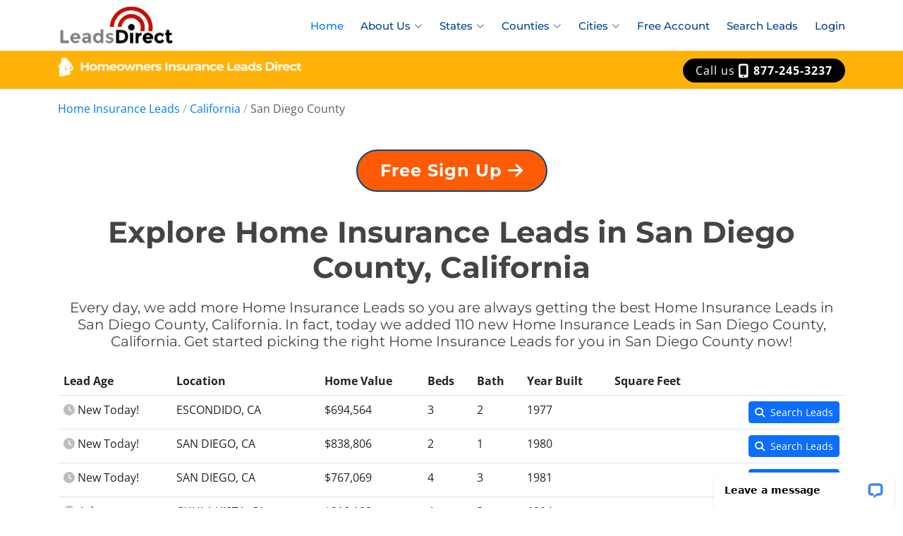

--- FILE ---
content_type: text/html
request_url: https://www.homeownersleadsdirect.com/home-insurance-leads-san-diego-california.html
body_size: 12522
content:
<!DOCTYPE html>
<html lang="en">
    
<head>

    <!-- PostHog -->
    <script>
        !function(t,e){var o,n,p,r;e.__SV||(window.posthog=e,e._i=[],e.init=function(i,s,a){function g(t,e){var o=e.split(".");2==o.length&&(t=t[o[0]],e=o[1]),t[e]=function(){t.push([e].concat(Array.prototype.slice.call(arguments,0)))}}(p=t.createElement("script")).type="text/javascript",p.crossOrigin="anonymous",p.async=!0,p.src=s.api_host.replace(".i.posthog.com","-assets.i.posthog.com")+"/static/array.js",(r=t.getElementsByTagName("script")[0]).parentNode.insertBefore(p,r);var u=e;for(void 0!==a?u=e[a]=[]:a="posthog",u.people=u.people||[],u.toString=function(t){var e="posthog";return"posthog"!==a&&(e+="."+a),t||(e+=" (stub)"),e},u.people.toString=function(){return u.toString(1)+".people (stub)"},o="init capture register register_once register_for_session unregister unregister_for_session getFeatureFlag getFeatureFlagPayload isFeatureEnabled reloadFeatureFlags updateEarlyAccessFeatureEnrollment getEarlyAccessFeatures on onFeatureFlags onSessionId getSurveys getActiveMatchingSurveys renderSurvey canRenderSurvey identify setPersonProperties group resetGroups setPersonPropertiesForFlags resetPersonPropertiesForFlags setGroupPropertiesForFlags resetGroupPropertiesForFlags reset get_distinct_id getGroups get_session_id get_session_replay_url alias set_config startSessionRecording stopSessionRecording sessionRecordingStarted captureException loadToolbar get_property getSessionProperty createPersonProfile opt_in_capturing opt_out_capturing has_opted_in_capturing has_opted_out_capturing clear_opt_in_out_capturing debug getPageViewId captureTraceFeedback captureTraceMetric".split(" "),n=0;n<o.length;n++)g(u,o[n]);e._i.push([i,s,a])},e.__SV=1)}(document,window.posthog||[]);
        posthog.init('phc_cNWiXvjT73ePE1LSq5iGj2ukUxCOcYhPJFu9ahzqi13', {
            api_host: 'https://us.i.posthog.com',
            person_profiles: 'identified_only', // or 'always' to create profiles for anonymous users as well
        })
    </script>

    <!-- Google Tag Manager -->
    <script>(function(w,d,s,l,i){w[l]=w[l]||[];w[l].push({'gtm.start':
    new Date().getTime(),event:'gtm.js'});var f=d.getElementsByTagName(s)[0],
    j=d.createElement(s),dl=l!='dataLayer'?'&l='+l:'';j.async=true;j.src=
    'https://www.googletagmanager.com/gtm.js?id='+i+dl;f.parentNode.insertBefore(j,f);
    })(window,document,'script','dataLayer','GTM-T5XH485');</script>
    <!-- End Google Tag Manager -->

    <!-- Clarity -->
    <script type="text/javascript">
        (function(c,l,a,r,i,t,y){
            c[a]=c[a]||function(){(c[a].q=c[a].q||[]).push(arguments)};
            t=l.createElement(r);t.async=1;t.src="https://www.clarity.ms/tag/"+i;
            y=l.getElementsByTagName(r)[0];y.parentNode.insertBefore(t,y);
        })(window, document, "clarity", "script", "puw9w4n9u2");
    </script>
    
    <meta charset="utf-8">

    <meta content="width=device-width, initial-scale=1.0" name="viewport">

    <title>Home Insurance Leads in San Diego County, California</title>
    <meta content="We provide exclusive access to motivated home insurance policy buyers throughout San Diego County, California, so you can focus on what you do best: selling policies and helping California residents achieve their needs." name="description">
    <meta content="Home Insurance Leads, San Diego County, California, CA, San Diego, Leads Direct, Leads Direct Network, Alpine, Bonita, Bonsall, Borrego Springs, Boulevard, Camp Pendleton, Campo, Cardiff By The Sea, Carlsbad, Chula Vista, Coronado, Del Mar, Descanso, Dulzura, El Cajon, Encinitas, Escondido, Fallbrook, Guatay, Imperial Beach, Jacumba, Jamul, Julian, La Jolla, La Mesa, Lakeside, Lemon Grove, Mount Laguna, National City, Oceanside, Pala, Palomar Mountain, Pauma Valley, Pine Valley, Potrero, Poway, Ramona, Ranchita, Rancho Santa Fe, San Diego, San Luis Rey, San Marcos, San Ysidro, Santa Ysabel, Santee, Solana Beach, Spring Valley, Tecate, Valley Center, Vista, Warner Springs" name="keywords">
    <meta name="robots" content="index, follow"/>

    <!-- Breadcrumb List-->
    <script type="application/ld+json">
        {
          "@context": "https://schema.org",
          "@type": "BreadcrumbList",
          "itemListElement": [
              {
                  "@type": "ListItem",
                  "position": 1,
                  "name": "Home Insurance Leads",
                  "item": "https://www.homeownersleadsdirect.com"
              },
              {
                  "@type": "ListItem",
                  "position": 2,
                  "name": "California",
                  "item": "https://www.homeownersleadsdirect.com/home-insurance-leads-california.html"
              },
              {
                  "@type": "ListItem",
                  "position": 3,
                  "name": "San Diego County"
              }

            ]
        }
    </script>

    <link rel="canonical" href="https://www.homeownersleadsdirect.com/home-insurance-leads-san-diego-california.html"/>

    <!-- Favicons -->
    <link href="https://ldseostaticassetsprd.z21.web.core.windows.net/img/favicon-home.png" rel="icon">
    <link href="https://ldseostaticassetsprd.z21.web.core.windows.net/img/favicon-home.png" rel="apple-touch-icon">

    <!-- Google Fonts -->
    <link href="https://ldseostaticassetsprd.z21.web.core.windows.net/css/googlefonts.css" rel="stylesheet">

    <!-- Vendor CSS Files -->
    <link href="https://ldseostaticassetsprd.z21.web.core.windows.net/vendor/aos/aos.css" rel="stylesheet">
    <link href="https://ldseostaticassetsprd.z21.web.core.windows.net/vendor/bootstrap/css/bootstrap.min.css" rel="stylesheet">
    <link href="https://ldseostaticassetsprd.z21.web.core.windows.net/vendor/bootstrap-icons/bootstrap-icons.css" rel="stylesheet">
    <link href="https://ldseostaticassetsprd.z21.web.core.windows.net/vendor/glightbox/css/glightbox.min.css" rel="stylesheet">
    <link href="https://ldseostaticassetsprd.z21.web.core.windows.net/vendor/swiper/swiper-bundle.min.css" rel="stylesheet">
    <link href="https://ldseostaticassetsprd.z21.web.core.windows.net/vendor/fontawesome/fontawesome.min.css" rel="stylesheet" >
    <link href="https://ldseostaticassetsprd.z21.web.core.windows.net/vendor/fontawesome/solid.min.css" rel="stylesheet" >
    <link href="https://ldseostaticassetsprd.z21.web.core.windows.net/vendor/fontawesome/brands.min.css" rel="stylesheet" >

    <!-- Template Main CSS File -->
    <link href="https://ldseostaticassetsprd.z21.web.core.windows.net/css/style.css" rel="stylesheet">
</head>
    <body>
        <!-- Google Tag Manager (noscript) -->
<noscript><iframe src="https://www.googletagmanager.com/ns.html?id=GTM-T5XH485"
    height="0" width="0" style="display:none;visibility:hidden"></iframe></noscript>
<!-- End Google Tag Manager (noscript) -->
<!-- Global Header -->
<div style="height:72px; padding:4px;">
    <div class="container">
        <div class="row">
            <div class="col-1">
                <a title="Leads Direct" href="/"><img title="Leads Direct" src="https://ldseostaticassetsprd.z21.web.core.windows.net/img/logo-default.png" alt="Leads Direct" style="height:60px; margin-top:2px;"></a>
            </div>
            <div class="col">
                <nav id="navbar" class="navbar" style="float:right">
                    <ul>
                        <li><a title="Home Insurance Leads" class="nav-link scrollto active" href="/">Home</a></li>
                        <li class="dropdown">
                            <a title="About Home Insurance Leads Direct" href="#"><span>About Us</span> <i class="bi bi-chevron-down"></i></a>
                            <ul>
                                <li><a title="The Leads Direct Network" style="color: #004289" href="/leads-direct-network.html">The Leads Direct Network</a></li>
                                <!--<li><a style="color: #004289" href="/how-leads-direct-works.html">How Leads Direct Works</a></li>
                                <li><a style="color: #004289" href="/the-company.html">The Company</a></li>-->
                                <li><a title="Frequently Asked Questions" style="color: #004289" href="/faq.html">Frequently Asked Questions</a></li>
                            </ul>
                        </li>
                        <li class="dropdown">
<a title="Browse Home Insurance Leads by State" href="#"><span>States</span> <i class="bi bi-chevron-down"></i></a>
<ul class="columnDropDown3">
<li><a title="Browse Home Insurance Leads in the state of Alabama" style="color: #004289" href="home-insurance-leads-alabama.html">Alabama</a></li>
<li><a title="Browse Home Insurance Leads in the state of Alaska" style="color: #004289" href="home-insurance-leads-alaska.html">Alaska</a></li>
<li><a title="Browse Home Insurance Leads in the state of Arizona" style="color: #004289" href="home-insurance-leads-arizona.html">Arizona</a></li>
<li><a title="Browse Home Insurance Leads in the state of Arkansas" style="color: #004289" href="home-insurance-leads-arkansas.html">Arkansas</a></li>
<li><a title="Browse Home Insurance Leads in the state of California" style="color: #004289" href="home-insurance-leads-california.html">California</a></li>
<li><a title="Browse Home Insurance Leads in the state of Colorado" style="color: #004289" href="home-insurance-leads-colorado.html">Colorado</a></li>
<li><a title="Browse Home Insurance Leads in the state of Connecticut" style="color: #004289" href="home-insurance-leads-connecticut.html">Connecticut</a></li>
<li><a title="Browse Home Insurance Leads in the state of Delaware" style="color: #004289" href="home-insurance-leads-delaware.html">Delaware</a></li>
<li><a title="Browse Home Insurance Leads in the state of District of Columbia" style="color: #004289" href="home-insurance-leads-district-of-columbia.html">District of Columbia</a></li>
<li><a title="Browse Home Insurance Leads in the state of Florida" style="color: #004289" href="home-insurance-leads-florida.html">Florida</a></li>
<li><a title="Browse Home Insurance Leads in the state of Georgia" style="color: #004289" href="home-insurance-leads-georgia.html">Georgia</a></li>
<li><a title="Browse Home Insurance Leads in the state of Hawaii" style="color: #004289" href="home-insurance-leads-hawaii.html">Hawaii</a></li>
<li><a title="Browse Home Insurance Leads in the state of Idaho" style="color: #004289" href="home-insurance-leads-idaho.html">Idaho</a></li>
<li><a title="Browse Home Insurance Leads in the state of Illinois" style="color: #004289" href="home-insurance-leads-illinois.html">Illinois</a></li>
<li><a title="Browse Home Insurance Leads in the state of Indiana" style="color: #004289" href="home-insurance-leads-indiana.html">Indiana</a></li>
<li><a title="Browse Home Insurance Leads in the state of Iowa" style="color: #004289" href="home-insurance-leads-iowa.html">Iowa</a></li>
<li><a title="Browse Home Insurance Leads in the state of Kansas" style="color: #004289" href="home-insurance-leads-kansas.html">Kansas</a></li>
<li><a title="Browse Home Insurance Leads in the state of Kentucky" style="color: #004289" href="home-insurance-leads-kentucky.html">Kentucky</a></li>
<li><a title="Browse Home Insurance Leads in the state of Louisiana" style="color: #004289" href="home-insurance-leads-louisiana.html">Louisiana</a></li>
<li><a title="Browse Home Insurance Leads in the state of Maine" style="color: #004289" href="home-insurance-leads-maine.html">Maine</a></li>
<li><a title="Browse Home Insurance Leads in the state of Maryland" style="color: #004289" href="home-insurance-leads-maryland.html">Maryland</a></li>
<li><a title="Browse Home Insurance Leads in the state of Massachusetts" style="color: #004289" href="home-insurance-leads-massachusetts.html">Massachusetts</a></li>
<li><a title="Browse Home Insurance Leads in the state of Michigan" style="color: #004289" href="home-insurance-leads-michigan.html">Michigan</a></li>
<li><a title="Browse Home Insurance Leads in the state of Minnesota" style="color: #004289" href="home-insurance-leads-minnesota.html">Minnesota</a></li>
<li><a title="Browse Home Insurance Leads in the state of Mississippi" style="color: #004289" href="home-insurance-leads-mississippi.html">Mississippi</a></li>
<li><a title="Browse Home Insurance Leads in the state of Missouri" style="color: #004289" href="home-insurance-leads-missouri.html">Missouri</a></li>
<li><a title="Browse Home Insurance Leads in the state of Montana" style="color: #004289" href="home-insurance-leads-montana.html">Montana</a></li>
<li><a title="Browse Home Insurance Leads in the state of Nebraska" style="color: #004289" href="home-insurance-leads-nebraska.html">Nebraska</a></li>
<li><a title="Browse Home Insurance Leads in the state of Nevada" style="color: #004289" href="home-insurance-leads-nevada.html">Nevada</a></li>
<li><a title="Browse Home Insurance Leads in the state of New Hampshire" style="color: #004289" href="home-insurance-leads-new-hampshire.html">New Hampshire</a></li>
<li><a title="Browse Home Insurance Leads in the state of New Jersey" style="color: #004289" href="home-insurance-leads-new-jersey.html">New Jersey</a></li>
<li><a title="Browse Home Insurance Leads in the state of New Mexico" style="color: #004289" href="home-insurance-leads-new-mexico.html">New Mexico</a></li>
<li><a title="Browse Home Insurance Leads in the state of New York" style="color: #004289" href="home-insurance-leads-new-york.html">New York</a></li>
<li><a title="Browse Home Insurance Leads in the state of North Carolina" style="color: #004289" href="home-insurance-leads-north-carolina.html">North Carolina</a></li>
<li><a title="Browse Home Insurance Leads in the state of North Dakota" style="color: #004289" href="home-insurance-leads-north-dakota.html">North Dakota</a></li>
<li><a title="Browse Home Insurance Leads in the state of Ohio" style="color: #004289" href="home-insurance-leads-ohio.html">Ohio</a></li>
<li><a title="Browse Home Insurance Leads in the state of Oklahoma" style="color: #004289" href="home-insurance-leads-oklahoma.html">Oklahoma</a></li>
<li><a title="Browse Home Insurance Leads in the state of Oregon" style="color: #004289" href="home-insurance-leads-oregon.html">Oregon</a></li>
<li><a title="Browse Home Insurance Leads in the state of Pennsylvania" style="color: #004289" href="home-insurance-leads-pennsylvania.html">Pennsylvania</a></li>
<li><a title="Browse Home Insurance Leads in the state of Rhode Island" style="color: #004289" href="home-insurance-leads-rhode-island.html">Rhode Island</a></li>
<li><a title="Browse Home Insurance Leads in the state of South Carolina" style="color: #004289" href="home-insurance-leads-south-carolina.html">South Carolina</a></li>
<li><a title="Browse Home Insurance Leads in the state of South Dakota" style="color: #004289" href="home-insurance-leads-south-dakota.html">South Dakota</a></li>
<li><a title="Browse Home Insurance Leads in the state of Tennessee" style="color: #004289" href="home-insurance-leads-tennessee.html">Tennessee</a></li>
<li><a title="Browse Home Insurance Leads in the state of Texas" style="color: #004289" href="home-insurance-leads-texas.html">Texas</a></li>
<li><a title="Browse Home Insurance Leads in the state of Utah" style="color: #004289" href="home-insurance-leads-utah.html">Utah</a></li>
<li><a title="Browse Home Insurance Leads in the state of Vermont" style="color: #004289" href="home-insurance-leads-vermont.html">Vermont</a></li>
<li><a title="Browse Home Insurance Leads in the state of Virginia" style="color: #004289" href="home-insurance-leads-virginia.html">Virginia</a></li>
<li><a title="Browse Home Insurance Leads in the state of Washington" style="color: #004289" href="home-insurance-leads-washington.html">Washington</a></li>
<li><a title="Browse Home Insurance Leads in the state of West Virginia" style="color: #004289" href="home-insurance-leads-west-virginia.html">West Virginia</a></li>
<li><a title="Browse Home Insurance Leads in the state of Wisconsin" style="color: #004289" href="home-insurance-leads-wisconsin.html">Wisconsin</a></li>
<li><a title="Browse Home Insurance Leads in the state of Wyoming" style="color: #004289" href="home-insurance-leads-wyoming.html">Wyoming</a></li>
</ul>
</li>

                        <li class="dropdown">
<a title="Browse Home Insurance Leads by County" href="#"><span>Counties</span> <i class="bi bi-chevron-down"></i></a>
<ul class="columnDropDown4">
<li><a title="Browse Home Insurance Leads in Alameda County, California" style="color: #004289" href="home-insurance-leads-alameda-california.html">Alameda County</a></li>
<li><a title="Browse Home Insurance Leads in Alpine County, California" style="color: #004289" href="home-insurance-leads-alpine-california.html">Alpine County</a></li>
<li><a title="Browse Home Insurance Leads in Amador County, California" style="color: #004289" href="home-insurance-leads-amador-california.html">Amador County</a></li>
<li><a title="Browse Home Insurance Leads in Butte County, California" style="color: #004289" href="home-insurance-leads-butte-california.html">Butte County</a></li>
<li><a title="Browse Home Insurance Leads in Calaveras County, California" style="color: #004289" href="home-insurance-leads-calaveras-california.html">Calaveras County</a></li>
<li><a title="Browse Home Insurance Leads in Colusa County, California" style="color: #004289" href="home-insurance-leads-colusa-california.html">Colusa County</a></li>
<li><a title="Browse Home Insurance Leads in Contra Costa County, California" style="color: #004289" href="home-insurance-leads-contra-costa-california.html">Contra Costa County</a></li>
<li><a title="Browse Home Insurance Leads in Del Norte County, California" style="color: #004289" href="home-insurance-leads-del-norte-california.html">Del Norte County</a></li>
<li><a title="Browse Home Insurance Leads in El Dorado County, California" style="color: #004289" href="home-insurance-leads-el-dorado-california.html">El Dorado County</a></li>
<li><a title="Browse Home Insurance Leads in Fresno County, California" style="color: #004289" href="home-insurance-leads-fresno-california.html">Fresno County</a></li>
<li><a title="Browse Home Insurance Leads in Glenn County, California" style="color: #004289" href="home-insurance-leads-glenn-california.html">Glenn County</a></li>
<li><a title="Browse Home Insurance Leads in Humboldt County, California" style="color: #004289" href="home-insurance-leads-humboldt-california.html">Humboldt County</a></li>
<li><a title="Browse Home Insurance Leads in Imperial County, California" style="color: #004289" href="home-insurance-leads-imperial-california.html">Imperial County</a></li>
<li><a title="Browse Home Insurance Leads in Inyo County, California" style="color: #004289" href="home-insurance-leads-inyo-california.html">Inyo County</a></li>
<li><a title="Browse Home Insurance Leads in Kern County, California" style="color: #004289" href="home-insurance-leads-kern-california.html">Kern County</a></li>
<li><a title="Browse Home Insurance Leads in Kings County, California" style="color: #004289" href="home-insurance-leads-kings-california.html">Kings County</a></li>
<li><a title="Browse Home Insurance Leads in Lake County, California" style="color: #004289" href="home-insurance-leads-lake-california.html">Lake County</a></li>
<li><a title="Browse Home Insurance Leads in Lassen County, California" style="color: #004289" href="home-insurance-leads-lassen-california.html">Lassen County</a></li>
<li><a title="Browse Home Insurance Leads in Los Angeles County, California" style="color: #004289" href="home-insurance-leads-los-angeles-california.html">Los Angeles County</a></li>
<li><a title="Browse Home Insurance Leads in Madera County, California" style="color: #004289" href="home-insurance-leads-madera-california.html">Madera County</a></li>
<li><a title="Browse Home Insurance Leads in Marin County, California" style="color: #004289" href="home-insurance-leads-marin-california.html">Marin County</a></li>
<li><a title="Browse Home Insurance Leads in Mariposa County, California" style="color: #004289" href="home-insurance-leads-mariposa-california.html">Mariposa County</a></li>
<li><a title="Browse Home Insurance Leads in Mendocino County, California" style="color: #004289" href="home-insurance-leads-mendocino-california.html">Mendocino County</a></li>
<li><a title="Browse Home Insurance Leads in Merced County, California" style="color: #004289" href="home-insurance-leads-merced-california.html">Merced County</a></li>
<li><a title="Browse Home Insurance Leads in Modoc County, California" style="color: #004289" href="home-insurance-leads-modoc-california.html">Modoc County</a></li>
<li><a title="Browse Home Insurance Leads in Mono County, California" style="color: #004289" href="home-insurance-leads-mono-california.html">Mono County</a></li>
<li><a title="Browse Home Insurance Leads in Monterey County, California" style="color: #004289" href="home-insurance-leads-monterey-california.html">Monterey County</a></li>
<li><a title="Browse Home Insurance Leads in Napa County, California" style="color: #004289" href="home-insurance-leads-napa-california.html">Napa County</a></li>
<li><a title="Browse Home Insurance Leads in Nevada County, California" style="color: #004289" href="home-insurance-leads-nevada-california.html">Nevada County</a></li>
<li><a title="Browse Home Insurance Leads in Orange County, California" style="color: #004289" href="home-insurance-leads-orange-california.html">Orange County</a></li>
<li><a title="Browse Home Insurance Leads in Placer County, California" style="color: #004289" href="home-insurance-leads-placer-california.html">Placer County</a></li>
<li><a title="Browse Home Insurance Leads in Plumas County, California" style="color: #004289" href="home-insurance-leads-plumas-california.html">Plumas County</a></li>
<li><a title="Browse Home Insurance Leads in Riverside County, California" style="color: #004289" href="home-insurance-leads-riverside-california.html">Riverside County</a></li>
<li><a title="Browse Home Insurance Leads in Sacramento County, California" style="color: #004289" href="home-insurance-leads-sacramento-california.html">Sacramento County</a></li>
<li><a title="Browse Home Insurance Leads in San Benito County, California" style="color: #004289" href="home-insurance-leads-san-benito-california.html">San Benito County</a></li>
<li><a title="Browse Home Insurance Leads in San Bernardino County, California" style="color: #004289" href="home-insurance-leads-san-bernardino-california.html">San Bernardino County</a></li>
<li><a title="Browse Home Insurance Leads in San Diego County, California" style="color: #004289" href="home-insurance-leads-san-diego-california.html">San Diego County</a></li>
<li><a title="Browse Home Insurance Leads in San Francisco County, California" style="color: #004289" href="home-insurance-leads-san-francisco-california.html">San Francisco County</a></li>
<li><a title="Browse Home Insurance Leads in San Joaquin County, California" style="color: #004289" href="home-insurance-leads-san-joaquin-california.html">San Joaquin County</a></li>
<li><a title="Browse Home Insurance Leads in San Luis Obispo County, California" style="color: #004289" href="home-insurance-leads-san-luis-obispo-california.html">San Luis Obispo County</a></li>
<li><a title="Browse Home Insurance Leads in San Mateo County, California" style="color: #004289" href="home-insurance-leads-san-mateo-california.html">San Mateo County</a></li>
<li><a title="Browse Home Insurance Leads in Santa Barbara County, California" style="color: #004289" href="home-insurance-leads-santa-barbara-california.html">Santa Barbara County</a></li>
<li><a title="Browse Home Insurance Leads in Santa Clara County, California" style="color: #004289" href="home-insurance-leads-santa-clara-california.html">Santa Clara County</a></li>
<li><a title="Browse Home Insurance Leads in Santa Cruz County, California" style="color: #004289" href="home-insurance-leads-santa-cruz-california.html">Santa Cruz County</a></li>
<li><a title="Browse Home Insurance Leads in Shasta County, California" style="color: #004289" href="home-insurance-leads-shasta-california.html">Shasta County</a></li>
<li><a title="Browse Home Insurance Leads in Sierra County, California" style="color: #004289" href="home-insurance-leads-sierra-california.html">Sierra County</a></li>
<li><a title="Browse Home Insurance Leads in Siskiyou County, California" style="color: #004289" href="home-insurance-leads-siskiyou-california.html">Siskiyou County</a></li>
<li><a title="Browse Home Insurance Leads in Solano County, California" style="color: #004289" href="home-insurance-leads-solano-california.html">Solano County</a></li>
<li><a title="Browse Home Insurance Leads in Sonoma County, California" style="color: #004289" href="home-insurance-leads-sonoma-california.html">Sonoma County</a></li>
<li><a title="Browse Home Insurance Leads in Stanislaus County, California" style="color: #004289" href="home-insurance-leads-stanislaus-california.html">Stanislaus County</a></li>
<li><a title="Browse Home Insurance Leads in Sutter County, California" style="color: #004289" href="home-insurance-leads-sutter-california.html">Sutter County</a></li>
<li><a title="Browse Home Insurance Leads in Tehama County, California" style="color: #004289" href="home-insurance-leads-tehama-california.html">Tehama County</a></li>
<li><a title="Browse Home Insurance Leads in Trinity County, California" style="color: #004289" href="home-insurance-leads-trinity-california.html">Trinity County</a></li>
<li><a title="Browse Home Insurance Leads in Tulare County, California" style="color: #004289" href="home-insurance-leads-tulare-california.html">Tulare County</a></li>
<li><a title="Browse Home Insurance Leads in Tuolumne County, California" style="color: #004289" href="home-insurance-leads-tuolumne-california.html">Tuolumne County</a></li>
<li><a title="Browse Home Insurance Leads in Ventura County, California" style="color: #004289" href="home-insurance-leads-ventura-california.html">Ventura County</a></li>
<li><a title="Browse Home Insurance Leads in Yolo County, California" style="color: #004289" href="home-insurance-leads-yolo-california.html">Yolo County</a></li>
<li><a title="Browse Home Insurance Leads in Yuba County, California" style="color: #004289" href="home-insurance-leads-yuba-california.html">Yuba County</a></li>
</ul>
</li>

                        <li class="dropdown">
<a title="Search Home Insurance Leads by City in San Diego County, California" href="#"><span>Cities</span> <i class="bi bi-chevron-down"></i></a>
<ul class="columnDropDown4">
<li><a title="Search Home Insurance Leads in Alpine, California" style="color: #004289" href="https://account.leadsdirect.app/search/home-insurance/alpine/san-diego/california?src=seo">Alpine</a></li>
<li><a title="Search Home Insurance Leads in Bonita, California" style="color: #004289" href="https://account.leadsdirect.app/search/home-insurance/bonita/san-diego/california?src=seo">Bonita</a></li>
<li><a title="Search Home Insurance Leads in Bonsall, California" style="color: #004289" href="https://account.leadsdirect.app/search/home-insurance/bonsall/san-diego/california?src=seo">Bonsall</a></li>
<li><a title="Search Home Insurance Leads in Borrego Springs, California" style="color: #004289" href="https://account.leadsdirect.app/search/home-insurance/borrego-springs/san-diego/california?src=seo">Borrego Springs</a></li>
<li><a title="Search Home Insurance Leads in Boulevard, California" style="color: #004289" href="https://account.leadsdirect.app/search/home-insurance/boulevard/san-diego/california?src=seo">Boulevard</a></li>
<li><a title="Search Home Insurance Leads in Camp Pendleton, California" style="color: #004289" href="https://account.leadsdirect.app/search/home-insurance/camp-pendleton/san-diego/california?src=seo">Camp Pendleton</a></li>
<li><a title="Search Home Insurance Leads in Campo, California" style="color: #004289" href="https://account.leadsdirect.app/search/home-insurance/campo/san-diego/california?src=seo">Campo</a></li>
<li><a title="Search Home Insurance Leads in Cardiff By The Sea, California" style="color: #004289" href="https://account.leadsdirect.app/search/home-insurance/cardiff-by-the-sea/san-diego/california?src=seo">Cardiff By The Sea</a></li>
<li><a title="Search Home Insurance Leads in Carlsbad, California" style="color: #004289" href="https://account.leadsdirect.app/search/home-insurance/carlsbad/san-diego/california?src=seo">Carlsbad</a></li>
<li><a title="Search Home Insurance Leads in Chula Vista, California" style="color: #004289" href="https://account.leadsdirect.app/search/home-insurance/chula-vista/san-diego/california?src=seo">Chula Vista</a></li>
<li><a title="Search Home Insurance Leads in Coronado, California" style="color: #004289" href="https://account.leadsdirect.app/search/home-insurance/coronado/san-diego/california?src=seo">Coronado</a></li>
<li><a title="Search Home Insurance Leads in Del Mar, California" style="color: #004289" href="https://account.leadsdirect.app/search/home-insurance/del-mar/san-diego/california?src=seo">Del Mar</a></li>
<li><a title="Search Home Insurance Leads in Descanso, California" style="color: #004289" href="https://account.leadsdirect.app/search/home-insurance/descanso/san-diego/california?src=seo">Descanso</a></li>
<li><a title="Search Home Insurance Leads in Dulzura, California" style="color: #004289" href="https://account.leadsdirect.app/search/home-insurance/dulzura/san-diego/california?src=seo">Dulzura</a></li>
<li><a title="Search Home Insurance Leads in El Cajon, California" style="color: #004289" href="https://account.leadsdirect.app/search/home-insurance/el-cajon/san-diego/california?src=seo">El Cajon</a></li>
<li><a title="Search Home Insurance Leads in Encinitas, California" style="color: #004289" href="https://account.leadsdirect.app/search/home-insurance/encinitas/san-diego/california?src=seo">Encinitas</a></li>
<li><a title="Search Home Insurance Leads in Escondido, California" style="color: #004289" href="https://account.leadsdirect.app/search/home-insurance/escondido/san-diego/california?src=seo">Escondido</a></li>
<li><a title="Search Home Insurance Leads in Fallbrook, California" style="color: #004289" href="https://account.leadsdirect.app/search/home-insurance/fallbrook/san-diego/california?src=seo">Fallbrook</a></li>
<li><a title="Search Home Insurance Leads in Guatay, California" style="color: #004289" href="https://account.leadsdirect.app/search/home-insurance/guatay/san-diego/california?src=seo">Guatay</a></li>
<li><a title="Search Home Insurance Leads in Imperial Beach, California" style="color: #004289" href="https://account.leadsdirect.app/search/home-insurance/imperial-beach/san-diego/california?src=seo">Imperial Beach</a></li>
<li><a title="Search Home Insurance Leads in Jacumba, California" style="color: #004289" href="https://account.leadsdirect.app/search/home-insurance/jacumba/san-diego/california?src=seo">Jacumba</a></li>
<li><a title="Search Home Insurance Leads in Jamul, California" style="color: #004289" href="https://account.leadsdirect.app/search/home-insurance/jamul/san-diego/california?src=seo">Jamul</a></li>
<li><a title="Search Home Insurance Leads in Julian, California" style="color: #004289" href="https://account.leadsdirect.app/search/home-insurance/julian/san-diego/california?src=seo">Julian</a></li>
<li><a title="Search Home Insurance Leads in La Jolla, California" style="color: #004289" href="https://account.leadsdirect.app/search/home-insurance/la-jolla/san-diego/california?src=seo">La Jolla</a></li>
<li><a title="Search Home Insurance Leads in La Mesa, California" style="color: #004289" href="https://account.leadsdirect.app/search/home-insurance/la-mesa/san-diego/california?src=seo">La Mesa</a></li>
<li><a title="Search Home Insurance Leads in Lakeside, California" style="color: #004289" href="https://account.leadsdirect.app/search/home-insurance/lakeside/san-diego/california?src=seo">Lakeside</a></li>
<li><a title="Search Home Insurance Leads in Lemon Grove, California" style="color: #004289" href="https://account.leadsdirect.app/search/home-insurance/lemon-grove/san-diego/california?src=seo">Lemon Grove</a></li>
<li><a title="Search Home Insurance Leads in Mount Laguna, California" style="color: #004289" href="https://account.leadsdirect.app/search/home-insurance/mount-laguna/san-diego/california?src=seo">Mount Laguna</a></li>
<li><a title="Search Home Insurance Leads in National City, California" style="color: #004289" href="https://account.leadsdirect.app/search/home-insurance/national-city/san-diego/california?src=seo">National City</a></li>
<li><a title="Search Home Insurance Leads in Oceanside, California" style="color: #004289" href="https://account.leadsdirect.app/search/home-insurance/oceanside/san-diego/california?src=seo">Oceanside</a></li>
<li><a title="Search Home Insurance Leads in Pala, California" style="color: #004289" href="https://account.leadsdirect.app/search/home-insurance/pala/san-diego/california?src=seo">Pala</a></li>
<li><a title="Search Home Insurance Leads in Palomar Mountain, California" style="color: #004289" href="https://account.leadsdirect.app/search/home-insurance/palomar-mountain/san-diego/california?src=seo">Palomar Mountain</a></li>
<li><a title="Search Home Insurance Leads in Pauma Valley, California" style="color: #004289" href="https://account.leadsdirect.app/search/home-insurance/pauma-valley/san-diego/california?src=seo">Pauma Valley</a></li>
<li><a title="Search Home Insurance Leads in Pine Valley, California" style="color: #004289" href="https://account.leadsdirect.app/search/home-insurance/pine-valley/san-diego/california?src=seo">Pine Valley</a></li>
<li><a title="Search Home Insurance Leads in Potrero, California" style="color: #004289" href="https://account.leadsdirect.app/search/home-insurance/potrero/san-diego/california?src=seo">Potrero</a></li>
<li><a title="Search Home Insurance Leads in Poway, California" style="color: #004289" href="https://account.leadsdirect.app/search/home-insurance/poway/san-diego/california?src=seo">Poway</a></li>
<li><a title="Search Home Insurance Leads in Ramona, California" style="color: #004289" href="https://account.leadsdirect.app/search/home-insurance/ramona/san-diego/california?src=seo">Ramona</a></li>
<li><a title="Search Home Insurance Leads in Ranchita, California" style="color: #004289" href="https://account.leadsdirect.app/search/home-insurance/ranchita/san-diego/california?src=seo">Ranchita</a></li>
<li><a title="Search Home Insurance Leads in Rancho Santa Fe, California" style="color: #004289" href="https://account.leadsdirect.app/search/home-insurance/rancho-santa-fe/san-diego/california?src=seo">Rancho Santa Fe</a></li>
<li><a title="Search Home Insurance Leads in San Diego, California" style="color: #004289" href="https://account.leadsdirect.app/search/home-insurance/san-diego/san-diego/california?src=seo">San Diego</a></li>
<li><a title="Search Home Insurance Leads in San Luis Rey, California" style="color: #004289" href="https://account.leadsdirect.app/search/home-insurance/san-luis-rey/san-diego/california?src=seo">San Luis Rey</a></li>
<li><a title="Search Home Insurance Leads in San Marcos, California" style="color: #004289" href="https://account.leadsdirect.app/search/home-insurance/san-marcos/san-diego/california?src=seo">San Marcos</a></li>
<li><a title="Search Home Insurance Leads in San Ysidro, California" style="color: #004289" href="https://account.leadsdirect.app/search/home-insurance/san-ysidro/san-diego/california?src=seo">San Ysidro</a></li>
<li><a title="Search Home Insurance Leads in Santa Ysabel, California" style="color: #004289" href="https://account.leadsdirect.app/search/home-insurance/santa-ysabel/san-diego/california?src=seo">Santa Ysabel</a></li>
<li><a title="Search Home Insurance Leads in Santee, California" style="color: #004289" href="https://account.leadsdirect.app/search/home-insurance/santee/san-diego/california?src=seo">Santee</a></li>
<li><a title="Search Home Insurance Leads in Solana Beach, California" style="color: #004289" href="https://account.leadsdirect.app/search/home-insurance/solana-beach/san-diego/california?src=seo">Solana Beach</a></li>
<li><a title="Search Home Insurance Leads in Spring Valley, California" style="color: #004289" href="https://account.leadsdirect.app/search/home-insurance/spring-valley/san-diego/california?src=seo">Spring Valley</a></li>
<li><a title="Search Home Insurance Leads in Tecate, California" style="color: #004289" href="https://account.leadsdirect.app/search/home-insurance/tecate/san-diego/california?src=seo">Tecate</a></li>
<li><a title="Search Home Insurance Leads in Valley Center, California" style="color: #004289" href="https://account.leadsdirect.app/search/home-insurance/valley-center/san-diego/california?src=seo">Valley Center</a></li>
<li><a title="Search Home Insurance Leads in Vista, California" style="color: #004289" href="https://account.leadsdirect.app/search/home-insurance/vista/san-diego/california?src=seo">Vista</a></li>
<li><a title="Search Home Insurance Leads in Warner Springs, California" style="color: #004289" href="https://account.leadsdirect.app/search/home-insurance/warner-springs/san-diego/california?src=seo">Warner Springs</a></li>
</ul>
</li>

                        <li><a title="Get your FREE Leads Direct Account" class="nav-link" href="https://register.leadsdirect.app">Free Account</a></li>
                        <li><a title="Search Home Insurance Leads" class="nav-link" href="https://account.leadsdirect.app/search/home-insurance/california?src=seo">Search Leads</a></li>
                        <li><a title="Sign-in to your Leads Direct Account"class="nav-link" href="https://account.leadsdirect.app/login">Login</a></li>
                        <!--<li class="dropdown">
                            <a href="#"><span>Site Help</span> <i class="bi bi-chevron-down"></i></a>
                            <ul>
                                <li><a style="color: #004289" href="#">Frequently Asked Questions</a></li>
                                <li><a style="color: #004289" href="#">How This Site Works</a></li>
                            </ul>
                        </li>
                        <li><a class="nav-link scrollto " href="#portfolio">Company Info</a></li>
                        <li><a class="nav-link scrollto" href="#team">Contact Us</a></li>-->
                        <!--<li class="dropdown">
                            <a href="#"><span>Site Help</span> <i class="bi bi-chevron-down"></i></a>
                            <ul>
                                <li><a style="color: #004289" href="#">Frequently Asked Questions</a></li>
                                <li><a style="color: #004289" href="#">How This Site Works</a></li>
                            </ul>
                        </li>-->
                    </ul>
                    <i class="bi bi-list mobile-nav-toggle" style="margin-top:18px; margin-right:-16px;"></i>
                </nav>
            </div>
        </div>
    </div>
</div>

<!-- Lead Type Header -->
<div class="lead-type-header home">
    	<div class="container pt-2">
    		<div class="row">
    			<div class="col-md-6 logo-column">
    				<a href="/"><img title="Home Insurance Leads Direct" src="https://ldseostaticassetsprd.z21.web.core.windows.net/img/logo-home.png"/></a>
			</div>
			<div class="col-md-6 phone-column">
    			<a title="Call us from 8a-4.30p PT M-F" href="tel:877-245-3237" class="phone-menu-link"><span>Call us <i class="fas fa-mobile-screen-button fa-lg" aria-hidden="true"></i> <b>877-245-3237</b></span></a>
			</div>
		</div>			
	</div>
</div>
        <!-- ======= Breadcrumb Header ======= -->
        <div class="container mt-3">
            <a href="/">Home Insurance Leads</a> <span style="opacity:.45">/</span> <a href="home-insurance-leads-california.html">California</a> <span style="opacity:.45">/</span> <span style="opacity:.85">San Diego County</span>
        </div>
        <!-- ======= Hero Section ======= -->
        <main id="main">
            <!-- ======= About Section ======= -->
            <section id="about">
                <div class="container" data-aos="fade-up">

                    <!--<header class="section-header">
                        <h1 style="font-size:42px; font-weight:bold; text-align:center">Explore Home Insurance Leads in San Diego County, California</h1>
                        <div class="text-center mb-3">Home Insurance Leads Are Added Every Hour. Every Day.</div>
                    </header>-->

                    <!-- FREE SIGN UP-->
                    <div style="margin-top:-24px; margin-bottom:32px;" class="text-center" data-aos="zoom-in" data-aos-delay="100">
                        <a alt="Free Sign Up" title="Free Sign Up" href="https://register.leadsdirect.app/type/homeinsurance" class="btn-get-started home text-center">Free Sign Up <i class="fas fa-arrow-right"></i></a>
                    </div>

                    <header class="section-header">
                        <h1 style="font-size:42px; font-weight:bold; text-align:center">Explore Home Insurance Leads in San Diego County, California</h1>
                        <h5 class="text-center mb-4">Every day, we add more Home Insurance Leads so you are always getting the best Home Insurance Leads in San Diego County, California. In fact, today we added 110 new Home Insurance Leads in San Diego County, California. Get started picking the right Home Insurance Leads for you in San Diego County now!</h5>
                        
                        
                    </header>
                    
                    <div style="margin-bottom:100px;">
                    <div class="d-none d-md-block">
    <table class="table table-hover table table-hover">
        <thead>
            <tr>
                <th>Lead Age</th>
                <th>Location</th>
                <th>Home Value</th>
                <th>Beds</th>
                <th>Bath</th>
                <th>Year Built</th>
                <th>Square Feet</th>
                <th class="text-end"></th>
            </tr>
        </thead>
        <tbody>
            <tr><td><i style="opacity:.3" class="fa-solid fa-clock me-1"></i>New Today!</td><td>ESCONDIDO, CA</td><td>$694,564</td><td>3</td><td>2</td><td>1977</td><td></td><td class="text-end"><a class="btn btn-sm btn-primary" href="https://account.leadsdirect.app/search/home-insurance-leads/san-diego/california?src=seo"><i class="fa-solid fa-magnifying-glass me-2"></i>Search Leads</a></td></tr><tr><td><i style="opacity:.3" class="fa-solid fa-clock me-1"></i>New Today!</td><td>SAN DIEGO, CA</td><td>$838,806</td><td>2</td><td>1</td><td>1980</td><td></td><td class="text-end"><a class="btn btn-sm btn-primary" href="https://account.leadsdirect.app/search/home-insurance-leads/san-diego/california?src=seo"><i class="fa-solid fa-magnifying-glass me-2"></i>Search Leads</a></td></tr><tr><td><i style="opacity:.3" class="fa-solid fa-clock me-1"></i>New Today!</td><td>SAN DIEGO, CA</td><td>$767,069</td><td>4</td><td>3</td><td>1981</td><td></td><td class="text-end"><a class="btn btn-sm btn-primary" href="https://account.leadsdirect.app/search/home-insurance-leads/san-diego/california?src=seo"><i class="fa-solid fa-magnifying-glass me-2"></i>Search Leads</a></td></tr><tr><td><i style="opacity:.3" class="fa-solid fa-clock me-1"></i>4 days</td><td>CHULA VISTA, CA</td><td>$918,109</td><td>4</td><td>3</td><td>1994</td><td></td><td class="text-end"><a class="btn btn-sm btn-primary" href="https://account.leadsdirect.app/search/home-insurance-leads/san-diego/california?src=seo"><i class="fa-solid fa-magnifying-glass me-2"></i>Search Leads</a></td></tr><tr><td><i style="opacity:.3" class="fa-solid fa-clock me-1"></i>11 days</td><td>SAN DIEGO, CA</td><td>$621,895</td><td>2</td><td>1</td><td>2011</td><td></td><td class="text-end"><a class="btn btn-sm btn-primary" href="https://account.leadsdirect.app/search/home-insurance-leads/san-diego/california?src=seo"><i class="fa-solid fa-magnifying-glass me-2"></i>Search Leads</a></td></tr><tr><td><i style="opacity:.3" class="fa-solid fa-clock me-1"></i>12 days</td><td>SAN DIEGO, CA</td><td>$823,305</td><td>3</td><td>3</td><td>1980</td><td></td><td class="text-end"><a class="btn btn-sm btn-primary" href="https://account.leadsdirect.app/search/home-insurance-leads/san-diego/california?src=seo"><i class="fa-solid fa-magnifying-glass me-2"></i>Search Leads</a></td></tr><tr><td><i style="opacity:.3" class="fa-solid fa-clock me-1"></i>13 days</td><td>SAN DIEGO, CA</td><td>$649,515</td><td>3</td><td>3</td><td>2020</td><td></td><td class="text-end"><a class="btn btn-sm btn-primary" href="https://account.leadsdirect.app/search/home-insurance-leads/san-diego/california?src=seo"><i class="fa-solid fa-magnifying-glass me-2"></i>Search Leads</a></td></tr><tr><td><i style="opacity:.3" class="fa-solid fa-clock me-1"></i>2 weeks</td><td>SAN MARCOS, CA</td><td>$531,407</td><td>2</td><td>2</td><td>1973</td><td></td><td class="text-end"><a class="btn btn-sm btn-primary" href="https://account.leadsdirect.app/search/home-insurance-leads/san-diego/california?src=seo"><i class="fa-solid fa-magnifying-glass me-2"></i>Search Leads</a></td></tr><tr><td><i style="opacity:.3" class="fa-solid fa-clock me-1"></i>2 weeks</td><td>DEL MAR, CA</td><td>$3,047,791</td><td>2</td><td>3</td><td>1997</td><td></td><td class="text-end"><a class="btn btn-sm btn-primary" href="https://account.leadsdirect.app/search/home-insurance-leads/san-diego/california?src=seo"><i class="fa-solid fa-magnifying-glass me-2"></i>Search Leads</a></td></tr><tr><td><i style="opacity:.3" class="fa-solid fa-clock me-1"></i>2 weeks</td><td>VALLEY CENTER, CA</td><td>$1,432,423</td><td>4</td><td>5</td><td>2006</td><td></td><td class="text-end"><a class="btn btn-sm btn-primary" href="https://account.leadsdirect.app/search/home-insurance-leads/san-diego/california?src=seo"><i class="fa-solid fa-magnifying-glass me-2"></i>Search Leads</a></td></tr>
        </tbody>
    </table>
</div>

<!-- Mobile Version-->
<div class="d-md-none">
    <hr>
    <div><b>Lead Age:</b> New Today!</div><div><b>Location:</b> ESCONDIDO, CA</div><div><b>Home Value:</b> $694,564</div><div><b>Beds:</b> 3</div><div><b>Bath:</b> 2</div><div><b>Year Built:</b> 1977</div><div></div><div><a style="width:100%; margin-top:10px;" class="btn btn-primary" href="https://account.leadsdirect.app/search/home-insurance-leads/san-diego/california?src=seo"><i class="fa-solid fa-magnifying-glass me-2"></i>Search More Leads Like This</a></div><hr><div><b>Lead Age:</b> New Today!</div><div><b>Location:</b> SAN DIEGO, CA</div><div><b>Home Value:</b> $838,806</div><div><b>Beds:</b> 2</div><div><b>Bath:</b> 1</div><div><b>Year Built:</b> 1980</div><div></div><div><a style="width:100%; margin-top:10px;" class="btn btn-primary" href="https://account.leadsdirect.app/search/home-insurance-leads/san-diego/california?src=seo"><i class="fa-solid fa-magnifying-glass me-2"></i>Search More Leads Like This</a></div><hr><div><b>Lead Age:</b> New Today!</div><div><b>Location:</b> SAN DIEGO, CA</div><div><b>Home Value:</b> $767,069</div><div><b>Beds:</b> 4</div><div><b>Bath:</b> 3</div><div><b>Year Built:</b> 1981</div><div></div><div><a style="width:100%; margin-top:10px;" class="btn btn-primary" href="https://account.leadsdirect.app/search/home-insurance-leads/san-diego/california?src=seo"><i class="fa-solid fa-magnifying-glass me-2"></i>Search More Leads Like This</a></div><hr><div><b>Lead Age:</b> 4 days</div><div><b>Location:</b> CHULA VISTA, CA</div><div><b>Home Value:</b> $918,109</div><div><b>Beds:</b> 4</div><div><b>Bath:</b> 3</div><div><b>Year Built:</b> 1994</div><div></div><div><a style="width:100%; margin-top:10px;" class="btn btn-primary" href="https://account.leadsdirect.app/search/home-insurance-leads/san-diego/california?src=seo"><i class="fa-solid fa-magnifying-glass me-2"></i>Search More Leads Like This</a></div><hr><div><b>Lead Age:</b> 11 days</div><div><b>Location:</b> SAN DIEGO, CA</div><div><b>Home Value:</b> $621,895</div><div><b>Beds:</b> 2</div><div><b>Bath:</b> 1</div><div><b>Year Built:</b> 2011</div><div></div><div><a style="width:100%; margin-top:10px;" class="btn btn-primary" href="https://account.leadsdirect.app/search/home-insurance-leads/san-diego/california?src=seo"><i class="fa-solid fa-magnifying-glass me-2"></i>Search More Leads Like This</a></div><hr><div><b>Lead Age:</b> 12 days</div><div><b>Location:</b> SAN DIEGO, CA</div><div><b>Home Value:</b> $823,305</div><div><b>Beds:</b> 3</div><div><b>Bath:</b> 3</div><div><b>Year Built:</b> 1980</div><div></div><div><a style="width:100%; margin-top:10px;" class="btn btn-primary" href="https://account.leadsdirect.app/search/home-insurance-leads/san-diego/california?src=seo"><i class="fa-solid fa-magnifying-glass me-2"></i>Search More Leads Like This</a></div><hr><div><b>Lead Age:</b> 13 days</div><div><b>Location:</b> SAN DIEGO, CA</div><div><b>Home Value:</b> $649,515</div><div><b>Beds:</b> 3</div><div><b>Bath:</b> 3</div><div><b>Year Built:</b> 2020</div><div></div><div><a style="width:100%; margin-top:10px;" class="btn btn-primary" href="https://account.leadsdirect.app/search/home-insurance-leads/san-diego/california?src=seo"><i class="fa-solid fa-magnifying-glass me-2"></i>Search More Leads Like This</a></div><hr><div><b>Lead Age:</b> 2 weeks</div><div><b>Location:</b> SAN MARCOS, CA</div><div><b>Home Value:</b> $531,407</div><div><b>Beds:</b> 2</div><div><b>Bath:</b> 2</div><div><b>Year Built:</b> 1973</div><div></div><div><a style="width:100%; margin-top:10px;" class="btn btn-primary" href="https://account.leadsdirect.app/search/home-insurance-leads/san-diego/california?src=seo"><i class="fa-solid fa-magnifying-glass me-2"></i>Search More Leads Like This</a></div><hr><div><b>Lead Age:</b> 2 weeks</div><div><b>Location:</b> DEL MAR, CA</div><div><b>Home Value:</b> $3,047,791</div><div><b>Beds:</b> 2</div><div><b>Bath:</b> 3</div><div><b>Year Built:</b> 1997</div><div></div><div><a style="width:100%; margin-top:10px;" class="btn btn-primary" href="https://account.leadsdirect.app/search/home-insurance-leads/san-diego/california?src=seo"><i class="fa-solid fa-magnifying-glass me-2"></i>Search More Leads Like This</a></div><hr><div><b>Lead Age:</b> 2 weeks</div><div><b>Location:</b> VALLEY CENTER, CA</div><div><b>Home Value:</b> $1,432,423</div><div><b>Beds:</b> 4</div><div><b>Bath:</b> 5</div><div><b>Year Built:</b> 2006</div><div></div><div><a style="width:100%; margin-top:10px;" class="btn btn-primary" href="https://account.leadsdirect.app/search/home-insurance-leads/san-diego/california?src=seo"><i class="fa-solid fa-magnifying-glass me-2"></i>Search More Leads Like This</a></div><hr>
</div>
                    </div>

                    
                    <!-- HOW DOES LEADS DIRECT WORK -->
                    <!-- FREE SIGN UP-->
<div style="margin-top:-46px; margin-bottom:46px;" class="text-center" data-aos="zoom-in" data-aos-delay="100">
    <a alt="Free Sign Up" title="Free Sign Up" href="https://register.leadsdirect.app/type/homeinsurance" class="btn-get-started home text-center">Free Sign Up <i class="fas fa-arrow-right"></i></a>
</div>

<header class="section-header">
    <h2 style="font-size:42px; font-weight:bold; text-align:center">How does Leads Direct work?</h2>
</header>

<div class="row about-container">

    <div class="col-lg-6 content order-lg-1 order-2">
        <div class="icon-box home" data-aos="fade-up" data-aos-delay="100">
            <div class="icon"><i class="bi bi-card-checklist"></i></div>
            <h4 class="title"><a href="">Search</a></h4>
            <p class="description">Search for leads based on a variety of criteria.</p>
        </div>

        <div class="icon-box home" data-aos="fade-up" data-aos-delay="200">
            <div class="icon"><i class="bi bi-cart"></i></div>
            <h4 class="title"><a href="">Add to cart</a></h4>
            <p class="description">Add leads that look promising to your cart.</p>
        </div>

        <div class="icon-box home" data-aos="fade-up" data-aos-delay="300">
            <div class="icon"><i class="bi bi-person"></i></div>
            <h4 class="title"><a href="">Contact</a></h4>
            <p class="description">Purchase and contact your leads.</p>
        </div>
    </div>

    <div class="col-lg-6 background order-lg-2" data-aos="zoom-in">
        <img alt="How Does Home Insurance Leads Direct Work?" src="https://ldseostaticassetsprd.z21.web.core.windows.net/img/about-img-home.png" class="img-fluid">
    </div>
</div>

                    <!-- SEARCH LEADS NOW-->
                    <div style="margin-top:32px;" class="text-center" data-aos="zoom-in" data-aos-delay="100">
                        <a alt="Search Home Insurance Leads in San Diego County, California Now" title="Search Home Insurance Leads in San Diego County, California Now" href="https://account.leadsdirect.app/search/home-insurance/san-diego/california?src=seo" class="btn-get-started home text-center">Search Home Insurance Leads <i class="fas fa-arrow-right"></i></a>
                    </div>

                    <!-- FAQ -->
                    <!-- FAQ -->
<div style="margin-top:62px; margin-bottom: 48px;">

    <h2 style="text-align:center; font-size:42px;"><b>Frequenty Asked Questions About Home Insurance Leads in San Diego County</b></h2>

    <header class="section-header mt-4">
        <h4><b>What cities in San Diego County does Leads Direct offer Home Insurance Leads in?</b></h4>
        <h5 class="mb-4">Leads Direct offers Home Insurance Leads in every city in San Diego County, California</h5>
    </header>

    <header class="section-header mt-4">
        <h4><b>How fresh are the San Diego County, California Home Insurance Leads ?</b></h4>
        <h5 class="mb-4">San Diego County, California Home Insurance Leads are posted 24 hours a day, 7 days per week in real time. For example, when a consumer clicks "submit" on one of our, (or our partner) web pages, the leads are instantly entered into the database. We age the leads on a 24 clock, (not a business day), so a lead that is "new today" will labeled that way until the 24th hour after it was posted.</h5>
    </header>

    <header class="section-header mt-4">
        <h4><b>How are the San Diego County Home Insurance Leads generated?</b></h4>
        <h5 class="mb-4">San Diego County Home Insurance Leads are sourced from our network of web sites as well as through outside affiliates, or via consignment from other lead aggregation web sites. All our leads are consumer contributed internet Home Insurance Leads that include email and phone number 100% of the time.</h5>
    </header>

    <header class="section-header mt-4">
        <h4><b>What kind of closing ratio should I expect?</b></h4>
        <h5 class="mb-4">Closing rate is heavily dependent on the person doing the closing! That said, our clients report back that 10-20% of the leads we provide result in sales in the short term.</h5>
        <h5 class="mb-4">Some tips for closers: Call the consumer quickly. Be persistent. Use a leads management system whenever possible, If you haven't gotten in touch with the consumer, put the lead in your tickle file to call in 3 or 4 weeks. Aged leads sometimes close better than new!</h5>
    </header>

    <div style="text-align: center;">
        <a href="/faq.html" class="btn btn-lg btn-outline-dark">Read our Full FAQ <i class="fas fa-arrow-right"></i></a>
    </div>

</div>

                    <!-- COLLAPSED SEO LINKS -->
                    <hr/>
                    <div class="row" style="margin-top:12px;">
                        <div class="col-12 col-sm-12 col-md-4 col-lg-4 col-xl-4 text-center">
                            <div>
                            <a class="btn btn-text collapsed" title="Popular Home Insurance Lead Searches in San Diego County, California" data-bs-toggle="collapse" href="#collapsePopularSearches" role="button" aria-expanded="false" aria-controls="collapsePopularSearches" style="color:black">
                                Popular Searches <i class="fas fa-chevron-down ms-2"></i>
                            </a>
                            </div>
                            <div class="collapse" id="collapsePopularSearches">
                                <div>
                                    <div class="mb-2"><a href="https://account.leadsdirect.app/search/home-insurance/solano/california?src=seo">Home Insurance Leads In Solano County, California</a></div><div class="mb-2"><a href="https://account.leadsdirect.app/search/home-insurance/yolo/california?src=seo">Home Insurance Leads In Yolo County, California</a></div><div class="mb-2"><a href="https://account.leadsdirect.app/search/home-insurance/mono/california?src=seo">Home Insurance Leads In Mono County, California</a></div><div class="mb-2"><a href="https://account.leadsdirect.app/search/home-insurance/plumas/california?src=seo">Home Insurance Leads In Plumas County, California</a></div><div class="mb-2"><a href="https://account.leadsdirect.app/search/home-insurance/nevada/california?src=seo">Home Insurance Leads In Nevada County, California</a></div><div class="mb-2"><a href="https://account.leadsdirect.app/search/home-insurance/riverside/california?src=seo">Home Insurance Leads In Riverside County, California</a></div><div class="mb-2"><a href="https://account.leadsdirect.app/search/home-insurance/glenn/california?src=seo">Home Insurance Leads In Glenn County, California</a></div><div class="mb-2"><a href="https://account.leadsdirect.app/search/home-insurance/inyo/california?src=seo">Home Insurance Leads In Inyo County, California</a></div><div class="mb-2"><a href="https://account.leadsdirect.app/search/home-insurance/mendocino/california?src=seo">Home Insurance Leads In Mendocino County, California</a></div><div class="mb-2"><a href="https://account.leadsdirect.app/search/home-insurance/trinity/california?src=seo">Home Insurance Leads In Trinity County, California</a></div><div class="mb-2"><a href="https://account.leadsdirect.app/search/home-insurance/sonoma/california?src=seo">Home Insurance Leads In Sonoma County, California</a></div><div class="mb-2"><a href="https://account.leadsdirect.app/search/home-insurance/imperial/california?src=seo">Home Insurance Leads In Imperial County, California</a></div><div class="mb-2"><a href="https://account.leadsdirect.app/search/home-insurance/alpine/california?src=seo">Home Insurance Leads In Alpine County, California</a></div><div class="mb-2"><a href="https://account.leadsdirect.app/search/home-insurance/san-joaquin/california?src=seo">Home Insurance Leads In San Joaquin County, California</a></div><div class="mb-2"><a href="https://account.leadsdirect.app/search/home-insurance/san-diego/california?src=seo">Home Insurance Leads In San Diego County, California</a></div><div class="mb-2"><a href="https://account.leadsdirect.app/search/home-insurance/santa-cruz/california?src=seo">Home Insurance Leads In Santa Cruz County, California</a></div><div class="mb-2"><a href="https://account.leadsdirect.app/search/home-insurance/humboldt/california?src=seo">Home Insurance Leads In Humboldt County, California</a></div><div class="mb-2"><a href="https://account.leadsdirect.app/search/home-insurance/san-luis-obispo/california?src=seo">Home Insurance Leads In San Luis Obispo County, California</a></div><div class="mb-2"><a href="https://account.leadsdirect.app/search/home-insurance/fresno/california?src=seo">Home Insurance Leads In Fresno County, California</a></div><div class="mb-2"><a href="https://account.leadsdirect.app/search/home-insurance/mariposa/california?src=seo">Home Insurance Leads In Mariposa County, California</a></div>
                                </div>
                            </div>
                        </div>
                        <hr class="d-md-none mt-3">
                        <div class="col-12 col-sm-12 col-md-4 col-lg-4 col-xl-4 text-center">
                            <div>
                            <a class="btn btn-text collapsed" title="Search Home Insurance Leads by City in San Diego County, California" data-bs-toggle="collapse" href="#collapseSearchCities" role="button" aria-expanded="false" aria-controls="collapseSearchCities" style="color:black">
                                Cities in San Diego County, California<i class="fas fa-chevron-down ms-2"></i>
                            </a>
                            </div>
                            <div class="collapse" id="collapseSearchCities">
                                <div>
                                    <div class="mb-2"><a title="Search Home Insurance Leads in Alpine, California" href="https://account.leadsdirect.app/search/home-insurance/alpine/san-diego/california?src=seo">Search Home Insurance Leads in Alpine, CA</a></div><div class="mb-2"><a title="Search Home Insurance Leads in Bonita, California" href="https://account.leadsdirect.app/search/home-insurance/bonita/san-diego/california?src=seo">Search Home Insurance Leads in Bonita, CA</a></div><div class="mb-2"><a title="Search Home Insurance Leads in Bonsall, California" href="https://account.leadsdirect.app/search/home-insurance/bonsall/san-diego/california?src=seo">Search Home Insurance Leads in Bonsall, CA</a></div><div class="mb-2"><a title="Search Home Insurance Leads in Borrego Springs, California" href="https://account.leadsdirect.app/search/home-insurance/borrego-springs/san-diego/california?src=seo">Search Home Insurance Leads in Borrego Springs, CA</a></div><div class="mb-2"><a title="Search Home Insurance Leads in Boulevard, California" href="https://account.leadsdirect.app/search/home-insurance/boulevard/san-diego/california?src=seo">Search Home Insurance Leads in Boulevard, CA</a></div><div class="mb-2"><a title="Search Home Insurance Leads in Camp Pendleton, California" href="https://account.leadsdirect.app/search/home-insurance/camp-pendleton/san-diego/california?src=seo">Search Home Insurance Leads in Camp Pendleton, CA</a></div><div class="mb-2"><a title="Search Home Insurance Leads in Campo, California" href="https://account.leadsdirect.app/search/home-insurance/campo/san-diego/california?src=seo">Search Home Insurance Leads in Campo, CA</a></div><div class="mb-2"><a title="Search Home Insurance Leads in Cardiff By The Sea, California" href="https://account.leadsdirect.app/search/home-insurance/cardiff-by-the-sea/san-diego/california?src=seo">Search Home Insurance Leads in Cardiff By The Sea, CA</a></div><div class="mb-2"><a title="Search Home Insurance Leads in Carlsbad, California" href="https://account.leadsdirect.app/search/home-insurance/carlsbad/san-diego/california?src=seo">Search Home Insurance Leads in Carlsbad, CA</a></div><div class="mb-2"><a title="Search Home Insurance Leads in Chula Vista, California" href="https://account.leadsdirect.app/search/home-insurance/chula-vista/san-diego/california?src=seo">Search Home Insurance Leads in Chula Vista, CA</a></div><div class="mb-2"><a title="Search Home Insurance Leads in Coronado, California" href="https://account.leadsdirect.app/search/home-insurance/coronado/san-diego/california?src=seo">Search Home Insurance Leads in Coronado, CA</a></div><div class="mb-2"><a title="Search Home Insurance Leads in Del Mar, California" href="https://account.leadsdirect.app/search/home-insurance/del-mar/san-diego/california?src=seo">Search Home Insurance Leads in Del Mar, CA</a></div><div class="mb-2"><a title="Search Home Insurance Leads in Descanso, California" href="https://account.leadsdirect.app/search/home-insurance/descanso/san-diego/california?src=seo">Search Home Insurance Leads in Descanso, CA</a></div><div class="mb-2"><a title="Search Home Insurance Leads in Dulzura, California" href="https://account.leadsdirect.app/search/home-insurance/dulzura/san-diego/california?src=seo">Search Home Insurance Leads in Dulzura, CA</a></div><div class="mb-2"><a title="Search Home Insurance Leads in El Cajon, California" href="https://account.leadsdirect.app/search/home-insurance/el-cajon/san-diego/california?src=seo">Search Home Insurance Leads in El Cajon, CA</a></div><div class="mb-2"><a title="Search Home Insurance Leads in Encinitas, California" href="https://account.leadsdirect.app/search/home-insurance/encinitas/san-diego/california?src=seo">Search Home Insurance Leads in Encinitas, CA</a></div><div class="mb-2"><a title="Search Home Insurance Leads in Escondido, California" href="https://account.leadsdirect.app/search/home-insurance/escondido/san-diego/california?src=seo">Search Home Insurance Leads in Escondido, CA</a></div><div class="mb-2"><a title="Search Home Insurance Leads in Fallbrook, California" href="https://account.leadsdirect.app/search/home-insurance/fallbrook/san-diego/california?src=seo">Search Home Insurance Leads in Fallbrook, CA</a></div><div class="mb-2"><a title="Search Home Insurance Leads in Guatay, California" href="https://account.leadsdirect.app/search/home-insurance/guatay/san-diego/california?src=seo">Search Home Insurance Leads in Guatay, CA</a></div><div class="mb-2"><a title="Search Home Insurance Leads in Imperial Beach, California" href="https://account.leadsdirect.app/search/home-insurance/imperial-beach/san-diego/california?src=seo">Search Home Insurance Leads in Imperial Beach, CA</a></div><div class="mb-2"><a title="Search Home Insurance Leads in Jacumba, California" href="https://account.leadsdirect.app/search/home-insurance/jacumba/san-diego/california?src=seo">Search Home Insurance Leads in Jacumba, CA</a></div><div class="mb-2"><a title="Search Home Insurance Leads in Jamul, California" href="https://account.leadsdirect.app/search/home-insurance/jamul/san-diego/california?src=seo">Search Home Insurance Leads in Jamul, CA</a></div><div class="mb-2"><a title="Search Home Insurance Leads in Julian, California" href="https://account.leadsdirect.app/search/home-insurance/julian/san-diego/california?src=seo">Search Home Insurance Leads in Julian, CA</a></div><div class="mb-2"><a title="Search Home Insurance Leads in La Jolla, California" href="https://account.leadsdirect.app/search/home-insurance/la-jolla/san-diego/california?src=seo">Search Home Insurance Leads in La Jolla, CA</a></div><div class="mb-2"><a title="Search Home Insurance Leads in La Mesa, California" href="https://account.leadsdirect.app/search/home-insurance/la-mesa/san-diego/california?src=seo">Search Home Insurance Leads in La Mesa, CA</a></div><div class="mb-2"><a title="Search Home Insurance Leads in Lakeside, California" href="https://account.leadsdirect.app/search/home-insurance/lakeside/san-diego/california?src=seo">Search Home Insurance Leads in Lakeside, CA</a></div><div class="mb-2"><a title="Search Home Insurance Leads in Lemon Grove, California" href="https://account.leadsdirect.app/search/home-insurance/lemon-grove/san-diego/california?src=seo">Search Home Insurance Leads in Lemon Grove, CA</a></div><div class="mb-2"><a title="Search Home Insurance Leads in Mount Laguna, California" href="https://account.leadsdirect.app/search/home-insurance/mount-laguna/san-diego/california?src=seo">Search Home Insurance Leads in Mount Laguna, CA</a></div><div class="mb-2"><a title="Search Home Insurance Leads in National City, California" href="https://account.leadsdirect.app/search/home-insurance/national-city/san-diego/california?src=seo">Search Home Insurance Leads in National City, CA</a></div><div class="mb-2"><a title="Search Home Insurance Leads in Oceanside, California" href="https://account.leadsdirect.app/search/home-insurance/oceanside/san-diego/california?src=seo">Search Home Insurance Leads in Oceanside, CA</a></div><div class="mb-2"><a title="Search Home Insurance Leads in Pala, California" href="https://account.leadsdirect.app/search/home-insurance/pala/san-diego/california?src=seo">Search Home Insurance Leads in Pala, CA</a></div><div class="mb-2"><a title="Search Home Insurance Leads in Palomar Mountain, California" href="https://account.leadsdirect.app/search/home-insurance/palomar-mountain/san-diego/california?src=seo">Search Home Insurance Leads in Palomar Mountain, CA</a></div><div class="mb-2"><a title="Search Home Insurance Leads in Pauma Valley, California" href="https://account.leadsdirect.app/search/home-insurance/pauma-valley/san-diego/california?src=seo">Search Home Insurance Leads in Pauma Valley, CA</a></div><div class="mb-2"><a title="Search Home Insurance Leads in Pine Valley, California" href="https://account.leadsdirect.app/search/home-insurance/pine-valley/san-diego/california?src=seo">Search Home Insurance Leads in Pine Valley, CA</a></div><div class="mb-2"><a title="Search Home Insurance Leads in Potrero, California" href="https://account.leadsdirect.app/search/home-insurance/potrero/san-diego/california?src=seo">Search Home Insurance Leads in Potrero, CA</a></div><div class="mb-2"><a title="Search Home Insurance Leads in Poway, California" href="https://account.leadsdirect.app/search/home-insurance/poway/san-diego/california?src=seo">Search Home Insurance Leads in Poway, CA</a></div><div class="mb-2"><a title="Search Home Insurance Leads in Ramona, California" href="https://account.leadsdirect.app/search/home-insurance/ramona/san-diego/california?src=seo">Search Home Insurance Leads in Ramona, CA</a></div><div class="mb-2"><a title="Search Home Insurance Leads in Ranchita, California" href="https://account.leadsdirect.app/search/home-insurance/ranchita/san-diego/california?src=seo">Search Home Insurance Leads in Ranchita, CA</a></div><div class="mb-2"><a title="Search Home Insurance Leads in Rancho Santa Fe, California" href="https://account.leadsdirect.app/search/home-insurance/rancho-santa-fe/san-diego/california?src=seo">Search Home Insurance Leads in Rancho Santa Fe, CA</a></div><div class="mb-2"><a title="Search Home Insurance Leads in San Diego, California" href="https://account.leadsdirect.app/search/home-insurance/san-diego/san-diego/california?src=seo">Search Home Insurance Leads in San Diego, CA</a></div><div class="mb-2"><a title="Search Home Insurance Leads in San Luis Rey, California" href="https://account.leadsdirect.app/search/home-insurance/san-luis-rey/san-diego/california?src=seo">Search Home Insurance Leads in San Luis Rey, CA</a></div><div class="mb-2"><a title="Search Home Insurance Leads in San Marcos, California" href="https://account.leadsdirect.app/search/home-insurance/san-marcos/san-diego/california?src=seo">Search Home Insurance Leads in San Marcos, CA</a></div><div class="mb-2"><a title="Search Home Insurance Leads in San Ysidro, California" href="https://account.leadsdirect.app/search/home-insurance/san-ysidro/san-diego/california?src=seo">Search Home Insurance Leads in San Ysidro, CA</a></div><div class="mb-2"><a title="Search Home Insurance Leads in Santa Ysabel, California" href="https://account.leadsdirect.app/search/home-insurance/santa-ysabel/san-diego/california?src=seo">Search Home Insurance Leads in Santa Ysabel, CA</a></div><div class="mb-2"><a title="Search Home Insurance Leads in Santee, California" href="https://account.leadsdirect.app/search/home-insurance/santee/san-diego/california?src=seo">Search Home Insurance Leads in Santee, CA</a></div><div class="mb-2"><a title="Search Home Insurance Leads in Solana Beach, California" href="https://account.leadsdirect.app/search/home-insurance/solana-beach/san-diego/california?src=seo">Search Home Insurance Leads in Solana Beach, CA</a></div><div class="mb-2"><a title="Search Home Insurance Leads in Spring Valley, California" href="https://account.leadsdirect.app/search/home-insurance/spring-valley/san-diego/california?src=seo">Search Home Insurance Leads in Spring Valley, CA</a></div><div class="mb-2"><a title="Search Home Insurance Leads in Tecate, California" href="https://account.leadsdirect.app/search/home-insurance/tecate/san-diego/california?src=seo">Search Home Insurance Leads in Tecate, CA</a></div><div class="mb-2"><a title="Search Home Insurance Leads in Valley Center, California" href="https://account.leadsdirect.app/search/home-insurance/valley-center/san-diego/california?src=seo">Search Home Insurance Leads in Valley Center, CA</a></div><div class="mb-2"><a title="Search Home Insurance Leads in Vista, California" href="https://account.leadsdirect.app/search/home-insurance/vista/san-diego/california?src=seo">Search Home Insurance Leads in Vista, CA</a></div><div class="mb-2"><a title="Search Home Insurance Leads in Warner Springs, California" href="https://account.leadsdirect.app/search/home-insurance/warner-springs/san-diego/california?src=seo">Search Home Insurance Leads in Warner Springs, CA</a></div>
                                </div>
                            </div>
                        </div>
                        <hr class="d-md-none mt-3">
                        <div class="col-12 col-sm-12 col-md-4 col-lg-4 col-xl-4 text-center">
                            <div>
                            <a class="btn btn-text collapsed" title="Search Home Insurance Leads by Zip Code in San Diego County, California" data-bs-toggle="collapse" href="#collapseSearchZipCodes" role="button" aria-expanded="false" aria-controls="collapseSearchZipCodes" style="color:black">
                                Zip Codes in San Diego County, California<i class="fas fa-chevron-down ms-2"></i>
                            </a>
                            </div>
                            <div class="collapse" id="collapseSearchZipCodes">
                                <div>
                                    <div class="mb-2"><a href="https://account.leadsdirect.app/search/home-insurance/91901/san-diego/california?src=seo" title="Search Home Insurance Leads in Alpine, California (91901)">Search Home Insurance Leads in 91901</a></div><div class="mb-2"><a href="https://account.leadsdirect.app/search/home-insurance/91902/san-diego/california?src=seo" title="Search Home Insurance Leads in Bonita, California (91902)">Search Home Insurance Leads in 91902</a></div><div class="mb-2"><a href="https://account.leadsdirect.app/search/home-insurance/91903/san-diego/california?src=seo" title="Search Home Insurance Leads in Alpine, California (91903)">Search Home Insurance Leads in 91903</a></div><div class="mb-2"><a href="https://account.leadsdirect.app/search/home-insurance/91905/san-diego/california?src=seo" title="Search Home Insurance Leads in Boulevard, California (91905)">Search Home Insurance Leads in 91905</a></div><div class="mb-2"><a href="https://account.leadsdirect.app/search/home-insurance/91906/san-diego/california?src=seo" title="Search Home Insurance Leads in Campo, California (91906)">Search Home Insurance Leads in 91906</a></div><div class="mb-2"><a href="https://account.leadsdirect.app/search/home-insurance/91908/san-diego/california?src=seo" title="Search Home Insurance Leads in Bonita, California (91908)">Search Home Insurance Leads in 91908</a></div><div class="mb-2"><a href="https://account.leadsdirect.app/search/home-insurance/91909/san-diego/california?src=seo" title="Search Home Insurance Leads in Chula Vista, California (91909)">Search Home Insurance Leads in 91909</a></div><div class="mb-2"><a href="https://account.leadsdirect.app/search/home-insurance/91910/san-diego/california?src=seo" title="Search Home Insurance Leads in Chula Vista, California (91910)">Search Home Insurance Leads in 91910</a></div><div class="mb-2"><a href="https://account.leadsdirect.app/search/home-insurance/91911/san-diego/california?src=seo" title="Search Home Insurance Leads in Chula Vista, California (91911)">Search Home Insurance Leads in 91911</a></div><div class="mb-2"><a href="https://account.leadsdirect.app/search/home-insurance/91912/san-diego/california?src=seo" title="Search Home Insurance Leads in Chula Vista, California (91912)">Search Home Insurance Leads in 91912</a></div><div class="mb-2"><a href="https://account.leadsdirect.app/search/home-insurance/91913/san-diego/california?src=seo" title="Search Home Insurance Leads in Chula Vista, California (91913)">Search Home Insurance Leads in 91913</a></div><div class="mb-2"><a href="https://account.leadsdirect.app/search/home-insurance/91914/san-diego/california?src=seo" title="Search Home Insurance Leads in Chula Vista, California (91914)">Search Home Insurance Leads in 91914</a></div><div class="mb-2"><a href="https://account.leadsdirect.app/search/home-insurance/91915/san-diego/california?src=seo" title="Search Home Insurance Leads in Chula Vista, California (91915)">Search Home Insurance Leads in 91915</a></div><div class="mb-2"><a href="https://account.leadsdirect.app/search/home-insurance/91916/san-diego/california?src=seo" title="Search Home Insurance Leads in Descanso, California (91916)">Search Home Insurance Leads in 91916</a></div><div class="mb-2"><a href="https://account.leadsdirect.app/search/home-insurance/91917/san-diego/california?src=seo" title="Search Home Insurance Leads in Dulzura, California (91917)">Search Home Insurance Leads in 91917</a></div><div class="mb-2"><a href="https://account.leadsdirect.app/search/home-insurance/91921/san-diego/california?src=seo" title="Search Home Insurance Leads in Chula Vista, California (91921)">Search Home Insurance Leads in 91921</a></div><div class="mb-2"><a href="https://account.leadsdirect.app/search/home-insurance/91931/san-diego/california?src=seo" title="Search Home Insurance Leads in Guatay, California (91931)">Search Home Insurance Leads in 91931</a></div><div class="mb-2"><a href="https://account.leadsdirect.app/search/home-insurance/91932/san-diego/california?src=seo" title="Search Home Insurance Leads in Imperial Beach, California (91932)">Search Home Insurance Leads in 91932</a></div><div class="mb-2"><a href="https://account.leadsdirect.app/search/home-insurance/91933/san-diego/california?src=seo" title="Search Home Insurance Leads in Imperial Beach, California (91933)">Search Home Insurance Leads in 91933</a></div><div class="mb-2"><a href="https://account.leadsdirect.app/search/home-insurance/91934/san-diego/california?src=seo" title="Search Home Insurance Leads in Jacumba, California (91934)">Search Home Insurance Leads in 91934</a></div><div class="mb-2"><a href="https://account.leadsdirect.app/search/home-insurance/91935/san-diego/california?src=seo" title="Search Home Insurance Leads in Jamul, California (91935)">Search Home Insurance Leads in 91935</a></div><div class="mb-2"><a href="https://account.leadsdirect.app/search/home-insurance/91941/san-diego/california?src=seo" title="Search Home Insurance Leads in La Mesa, California (91941)">Search Home Insurance Leads in 91941</a></div><div class="mb-2"><a href="https://account.leadsdirect.app/search/home-insurance/91942/san-diego/california?src=seo" title="Search Home Insurance Leads in La Mesa, California (91942)">Search Home Insurance Leads in 91942</a></div><div class="mb-2"><a href="https://account.leadsdirect.app/search/home-insurance/91943/san-diego/california?src=seo" title="Search Home Insurance Leads in La Mesa, California (91943)">Search Home Insurance Leads in 91943</a></div><div class="mb-2"><a href="https://account.leadsdirect.app/search/home-insurance/91944/san-diego/california?src=seo" title="Search Home Insurance Leads in La Mesa, California (91944)">Search Home Insurance Leads in 91944</a></div><div class="mb-2"><a href="https://account.leadsdirect.app/search/home-insurance/91945/san-diego/california?src=seo" title="Search Home Insurance Leads in Lemon Grove, California (91945)">Search Home Insurance Leads in 91945</a></div><div class="mb-2"><a href="https://account.leadsdirect.app/search/home-insurance/91946/san-diego/california?src=seo" title="Search Home Insurance Leads in Lemon Grove, California (91946)">Search Home Insurance Leads in 91946</a></div><div class="mb-2"><a href="https://account.leadsdirect.app/search/home-insurance/91948/san-diego/california?src=seo" title="Search Home Insurance Leads in Mount Laguna, California (91948)">Search Home Insurance Leads in 91948</a></div><div class="mb-2"><a href="https://account.leadsdirect.app/search/home-insurance/91950/san-diego/california?src=seo" title="Search Home Insurance Leads in National City, California (91950)">Search Home Insurance Leads in 91950</a></div><div class="mb-2"><a href="https://account.leadsdirect.app/search/home-insurance/91951/san-diego/california?src=seo" title="Search Home Insurance Leads in National City, California (91951)">Search Home Insurance Leads in 91951</a></div><div class="mb-2"><a href="https://account.leadsdirect.app/search/home-insurance/91962/san-diego/california?src=seo" title="Search Home Insurance Leads in Pine Valley, California (91962)">Search Home Insurance Leads in 91962</a></div><div class="mb-2"><a href="https://account.leadsdirect.app/search/home-insurance/91963/san-diego/california?src=seo" title="Search Home Insurance Leads in Potrero, California (91963)">Search Home Insurance Leads in 91963</a></div><div class="mb-2"><a href="https://account.leadsdirect.app/search/home-insurance/91976/san-diego/california?src=seo" title="Search Home Insurance Leads in Spring Valley, California (91976)">Search Home Insurance Leads in 91976</a></div><div class="mb-2"><a href="https://account.leadsdirect.app/search/home-insurance/91977/san-diego/california?src=seo" title="Search Home Insurance Leads in Spring Valley, California (91977)">Search Home Insurance Leads in 91977</a></div><div class="mb-2"><a href="https://account.leadsdirect.app/search/home-insurance/91978/san-diego/california?src=seo" title="Search Home Insurance Leads in Spring Valley, California (91978)">Search Home Insurance Leads in 91978</a></div><div class="mb-2"><a href="https://account.leadsdirect.app/search/home-insurance/91979/san-diego/california?src=seo" title="Search Home Insurance Leads in Spring Valley, California (91979)">Search Home Insurance Leads in 91979</a></div><div class="mb-2"><a href="https://account.leadsdirect.app/search/home-insurance/91980/san-diego/california?src=seo" title="Search Home Insurance Leads in Tecate, California (91980)">Search Home Insurance Leads in 91980</a></div><div class="mb-2"><a href="https://account.leadsdirect.app/search/home-insurance/91987/san-diego/california?src=seo" title="Search Home Insurance Leads in Tecate, California (91987)">Search Home Insurance Leads in 91987</a></div><div class="mb-2"><a href="https://account.leadsdirect.app/search/home-insurance/92003/san-diego/california?src=seo" title="Search Home Insurance Leads in Bonsall, California (92003)">Search Home Insurance Leads in 92003</a></div><div class="mb-2"><a href="https://account.leadsdirect.app/search/home-insurance/92004/san-diego/california?src=seo" title="Search Home Insurance Leads in Borrego Springs, California (92004)">Search Home Insurance Leads in 92004</a></div><div class="mb-2"><a href="https://account.leadsdirect.app/search/home-insurance/92007/san-diego/california?src=seo" title="Search Home Insurance Leads in Cardiff By The Sea, California (92007)">Search Home Insurance Leads in 92007</a></div><div class="mb-2"><a href="https://account.leadsdirect.app/search/home-insurance/92008/san-diego/california?src=seo" title="Search Home Insurance Leads in Carlsbad, California (92008)">Search Home Insurance Leads in 92008</a></div><div class="mb-2"><a href="https://account.leadsdirect.app/search/home-insurance/92009/san-diego/california?src=seo" title="Search Home Insurance Leads in Carlsbad, California (92009)">Search Home Insurance Leads in 92009</a></div><div class="mb-2"><a href="https://account.leadsdirect.app/search/home-insurance/92010/san-diego/california?src=seo" title="Search Home Insurance Leads in Carlsbad, California (92010)">Search Home Insurance Leads in 92010</a></div><div class="mb-2"><a href="https://account.leadsdirect.app/search/home-insurance/92011/san-diego/california?src=seo" title="Search Home Insurance Leads in Carlsbad, California (92011)">Search Home Insurance Leads in 92011</a></div><div class="mb-2"><a href="https://account.leadsdirect.app/search/home-insurance/92013/san-diego/california?src=seo" title="Search Home Insurance Leads in Carlsbad, California (92013)">Search Home Insurance Leads in 92013</a></div><div class="mb-2"><a href="https://account.leadsdirect.app/search/home-insurance/92014/san-diego/california?src=seo" title="Search Home Insurance Leads in Del Mar, California (92014)">Search Home Insurance Leads in 92014</a></div><div class="mb-2"><a href="https://account.leadsdirect.app/search/home-insurance/92018/san-diego/california?src=seo" title="Search Home Insurance Leads in Carlsbad, California (92018)">Search Home Insurance Leads in 92018</a></div><div class="mb-2"><a href="https://account.leadsdirect.app/search/home-insurance/92019/san-diego/california?src=seo" title="Search Home Insurance Leads in El Cajon, California (92019)">Search Home Insurance Leads in 92019</a></div><div class="mb-2"><a href="https://account.leadsdirect.app/search/home-insurance/92020/san-diego/california?src=seo" title="Search Home Insurance Leads in El Cajon, California (92020)">Search Home Insurance Leads in 92020</a></div><div class="mb-2"><a href="https://account.leadsdirect.app/search/home-insurance/92021/san-diego/california?src=seo" title="Search Home Insurance Leads in El Cajon, California (92021)">Search Home Insurance Leads in 92021</a></div><div class="mb-2"><a href="https://account.leadsdirect.app/search/home-insurance/92022/san-diego/california?src=seo" title="Search Home Insurance Leads in El Cajon, California (92022)">Search Home Insurance Leads in 92022</a></div><div class="mb-2"><a href="https://account.leadsdirect.app/search/home-insurance/92023/san-diego/california?src=seo" title="Search Home Insurance Leads in Encinitas, California (92023)">Search Home Insurance Leads in 92023</a></div><div class="mb-2"><a href="https://account.leadsdirect.app/search/home-insurance/92024/san-diego/california?src=seo" title="Search Home Insurance Leads in Encinitas, California (92024)">Search Home Insurance Leads in 92024</a></div><div class="mb-2"><a href="https://account.leadsdirect.app/search/home-insurance/92025/san-diego/california?src=seo" title="Search Home Insurance Leads in Escondido, California (92025)">Search Home Insurance Leads in 92025</a></div><div class="mb-2"><a href="https://account.leadsdirect.app/search/home-insurance/92026/san-diego/california?src=seo" title="Search Home Insurance Leads in Escondido, California (92026)">Search Home Insurance Leads in 92026</a></div><div class="mb-2"><a href="https://account.leadsdirect.app/search/home-insurance/92027/san-diego/california?src=seo" title="Search Home Insurance Leads in Escondido, California (92027)">Search Home Insurance Leads in 92027</a></div><div class="mb-2"><a href="https://account.leadsdirect.app/search/home-insurance/92028/san-diego/california?src=seo" title="Search Home Insurance Leads in Fallbrook, California (92028)">Search Home Insurance Leads in 92028</a></div><div class="mb-2"><a href="https://account.leadsdirect.app/search/home-insurance/92029/san-diego/california?src=seo" title="Search Home Insurance Leads in Escondido, California (92029)">Search Home Insurance Leads in 92029</a></div><div class="mb-2"><a href="https://account.leadsdirect.app/search/home-insurance/92030/san-diego/california?src=seo" title="Search Home Insurance Leads in Escondido, California (92030)">Search Home Insurance Leads in 92030</a></div><div class="mb-2"><a href="https://account.leadsdirect.app/search/home-insurance/92033/san-diego/california?src=seo" title="Search Home Insurance Leads in Escondido, California (92033)">Search Home Insurance Leads in 92033</a></div><div class="mb-2"><a href="https://account.leadsdirect.app/search/home-insurance/92036/san-diego/california?src=seo" title="Search Home Insurance Leads in Julian, California (92036)">Search Home Insurance Leads in 92036</a></div><div class="mb-2"><a href="https://account.leadsdirect.app/search/home-insurance/92037/san-diego/california?src=seo" title="Search Home Insurance Leads in La Jolla, California (92037)">Search Home Insurance Leads in 92037</a></div><div class="mb-2"><a href="https://account.leadsdirect.app/search/home-insurance/92038/san-diego/california?src=seo" title="Search Home Insurance Leads in La Jolla, California (92038)">Search Home Insurance Leads in 92038</a></div><div class="mb-2"><a href="https://account.leadsdirect.app/search/home-insurance/92039/san-diego/california?src=seo" title="Search Home Insurance Leads in La Jolla, California (92039)">Search Home Insurance Leads in 92039</a></div><div class="mb-2"><a href="https://account.leadsdirect.app/search/home-insurance/92040/san-diego/california?src=seo" title="Search Home Insurance Leads in Lakeside, California (92040)">Search Home Insurance Leads in 92040</a></div><div class="mb-2"><a href="https://account.leadsdirect.app/search/home-insurance/92046/san-diego/california?src=seo" title="Search Home Insurance Leads in Escondido, California (92046)">Search Home Insurance Leads in 92046</a></div><div class="mb-2"><a href="https://account.leadsdirect.app/search/home-insurance/92049/san-diego/california?src=seo" title="Search Home Insurance Leads in Oceanside, California (92049)">Search Home Insurance Leads in 92049</a></div><div class="mb-2"><a href="https://account.leadsdirect.app/search/home-insurance/92051/san-diego/california?src=seo" title="Search Home Insurance Leads in Oceanside, California (92051)">Search Home Insurance Leads in 92051</a></div><div class="mb-2"><a href="https://account.leadsdirect.app/search/home-insurance/92052/san-diego/california?src=seo" title="Search Home Insurance Leads in Oceanside, California (92052)">Search Home Insurance Leads in 92052</a></div><div class="mb-2"><a href="https://account.leadsdirect.app/search/home-insurance/92054/san-diego/california?src=seo" title="Search Home Insurance Leads in Oceanside, California (92054)">Search Home Insurance Leads in 92054</a></div><div class="mb-2"><a href="https://account.leadsdirect.app/search/home-insurance/92055/san-diego/california?src=seo" title="Search Home Insurance Leads in Camp Pendleton, California (92055)">Search Home Insurance Leads in 92055</a></div><div class="mb-2"><a href="https://account.leadsdirect.app/search/home-insurance/92056/san-diego/california?src=seo" title="Search Home Insurance Leads in Oceanside, California (92056)">Search Home Insurance Leads in 92056</a></div><div class="mb-2"><a href="https://account.leadsdirect.app/search/home-insurance/92057/san-diego/california?src=seo" title="Search Home Insurance Leads in Oceanside, California (92057)">Search Home Insurance Leads in 92057</a></div><div class="mb-2"><a href="https://account.leadsdirect.app/search/home-insurance/92058/san-diego/california?src=seo" title="Search Home Insurance Leads in Oceanside, California (92058)">Search Home Insurance Leads in 92058</a></div><div class="mb-2"><a href="https://account.leadsdirect.app/search/home-insurance/92059/san-diego/california?src=seo" title="Search Home Insurance Leads in Pala, California (92059)">Search Home Insurance Leads in 92059</a></div><div class="mb-2"><a href="https://account.leadsdirect.app/search/home-insurance/92060/san-diego/california?src=seo" title="Search Home Insurance Leads in Palomar Mountain, California (92060)">Search Home Insurance Leads in 92060</a></div><div class="mb-2"><a href="https://account.leadsdirect.app/search/home-insurance/92061/san-diego/california?src=seo" title="Search Home Insurance Leads in Pauma Valley, California (92061)">Search Home Insurance Leads in 92061</a></div><div class="mb-2"><a href="https://account.leadsdirect.app/search/home-insurance/92064/san-diego/california?src=seo" title="Search Home Insurance Leads in Poway, California (92064)">Search Home Insurance Leads in 92064</a></div><div class="mb-2"><a href="https://account.leadsdirect.app/search/home-insurance/92065/san-diego/california?src=seo" title="Search Home Insurance Leads in Ramona, California (92065)">Search Home Insurance Leads in 92065</a></div><div class="mb-2"><a href="https://account.leadsdirect.app/search/home-insurance/92066/san-diego/california?src=seo" title="Search Home Insurance Leads in Ranchita, California (92066)">Search Home Insurance Leads in 92066</a></div><div class="mb-2"><a href="https://account.leadsdirect.app/search/home-insurance/92067/san-diego/california?src=seo" title="Search Home Insurance Leads in Rancho Santa Fe, California (92067)">Search Home Insurance Leads in 92067</a></div><div class="mb-2"><a href="https://account.leadsdirect.app/search/home-insurance/92068/san-diego/california?src=seo" title="Search Home Insurance Leads in San Luis Rey, California (92068)">Search Home Insurance Leads in 92068</a></div><div class="mb-2"><a href="https://account.leadsdirect.app/search/home-insurance/92069/san-diego/california?src=seo" title="Search Home Insurance Leads in San Marcos, California (92069)">Search Home Insurance Leads in 92069</a></div><div class="mb-2"><a href="https://account.leadsdirect.app/search/home-insurance/92070/san-diego/california?src=seo" title="Search Home Insurance Leads in Santa Ysabel, California (92070)">Search Home Insurance Leads in 92070</a></div><div class="mb-2"><a href="https://account.leadsdirect.app/search/home-insurance/92071/san-diego/california?src=seo" title="Search Home Insurance Leads in Santee, California (92071)">Search Home Insurance Leads in 92071</a></div><div class="mb-2"><a href="https://account.leadsdirect.app/search/home-insurance/92072/san-diego/california?src=seo" title="Search Home Insurance Leads in Santee, California (92072)">Search Home Insurance Leads in 92072</a></div><div class="mb-2"><a href="https://account.leadsdirect.app/search/home-insurance/92074/san-diego/california?src=seo" title="Search Home Insurance Leads in Poway, California (92074)">Search Home Insurance Leads in 92074</a></div><div class="mb-2"><a href="https://account.leadsdirect.app/search/home-insurance/92075/san-diego/california?src=seo" title="Search Home Insurance Leads in Solana Beach, California (92075)">Search Home Insurance Leads in 92075</a></div><div class="mb-2"><a href="https://account.leadsdirect.app/search/home-insurance/92078/san-diego/california?src=seo" title="Search Home Insurance Leads in San Marcos, California (92078)">Search Home Insurance Leads in 92078</a></div><div class="mb-2"><a href="https://account.leadsdirect.app/search/home-insurance/92079/san-diego/california?src=seo" title="Search Home Insurance Leads in San Marcos, California (92079)">Search Home Insurance Leads in 92079</a></div><div class="mb-2"><a href="https://account.leadsdirect.app/search/home-insurance/92081/san-diego/california?src=seo" title="Search Home Insurance Leads in Vista, California (92081)">Search Home Insurance Leads in 92081</a></div><div class="mb-2"><a href="https://account.leadsdirect.app/search/home-insurance/92082/san-diego/california?src=seo" title="Search Home Insurance Leads in Valley Center, California (92082)">Search Home Insurance Leads in 92082</a></div><div class="mb-2"><a href="https://account.leadsdirect.app/search/home-insurance/92083/san-diego/california?src=seo" title="Search Home Insurance Leads in Vista, California (92083)">Search Home Insurance Leads in 92083</a></div><div class="mb-2"><a href="https://account.leadsdirect.app/search/home-insurance/92084/san-diego/california?src=seo" title="Search Home Insurance Leads in Vista, California (92084)">Search Home Insurance Leads in 92084</a></div><div class="mb-2"><a href="https://account.leadsdirect.app/search/home-insurance/92085/san-diego/california?src=seo" title="Search Home Insurance Leads in Vista, California (92085)">Search Home Insurance Leads in 92085</a></div><div class="mb-2"><a href="https://account.leadsdirect.app/search/home-insurance/92086/san-diego/california?src=seo" title="Search Home Insurance Leads in Warner Springs, California (92086)">Search Home Insurance Leads in 92086</a></div><div class="mb-2"><a href="https://account.leadsdirect.app/search/home-insurance/92088/san-diego/california?src=seo" title="Search Home Insurance Leads in Fallbrook, California (92088)">Search Home Insurance Leads in 92088</a></div><div class="mb-2"><a href="https://account.leadsdirect.app/search/home-insurance/92091/san-diego/california?src=seo" title="Search Home Insurance Leads in Rancho Santa Fe, California (92091)">Search Home Insurance Leads in 92091</a></div><div class="mb-2"><a href="https://account.leadsdirect.app/search/home-insurance/92092/san-diego/california?src=seo" title="Search Home Insurance Leads in La Jolla, California (92092)">Search Home Insurance Leads in 92092</a></div><div class="mb-2"><a href="https://account.leadsdirect.app/search/home-insurance/92093/san-diego/california?src=seo" title="Search Home Insurance Leads in La Jolla, California (92093)">Search Home Insurance Leads in 92093</a></div><div class="mb-2"><a href="https://account.leadsdirect.app/search/home-insurance/92096/san-diego/california?src=seo" title="Search Home Insurance Leads in San Marcos, California (92096)">Search Home Insurance Leads in 92096</a></div><div class="mb-2"><a href="https://account.leadsdirect.app/search/home-insurance/92101/san-diego/california?src=seo" title="Search Home Insurance Leads in San Diego, California (92101)">Search Home Insurance Leads in 92101</a></div><div class="mb-2"><a href="https://account.leadsdirect.app/search/home-insurance/92102/san-diego/california?src=seo" title="Search Home Insurance Leads in San Diego, California (92102)">Search Home Insurance Leads in 92102</a></div><div class="mb-2"><a href="https://account.leadsdirect.app/search/home-insurance/92103/san-diego/california?src=seo" title="Search Home Insurance Leads in San Diego, California (92103)">Search Home Insurance Leads in 92103</a></div><div class="mb-2"><a href="https://account.leadsdirect.app/search/home-insurance/92104/san-diego/california?src=seo" title="Search Home Insurance Leads in San Diego, California (92104)">Search Home Insurance Leads in 92104</a></div><div class="mb-2"><a href="https://account.leadsdirect.app/search/home-insurance/92105/san-diego/california?src=seo" title="Search Home Insurance Leads in San Diego, California (92105)">Search Home Insurance Leads in 92105</a></div><div class="mb-2"><a href="https://account.leadsdirect.app/search/home-insurance/92106/san-diego/california?src=seo" title="Search Home Insurance Leads in San Diego, California (92106)">Search Home Insurance Leads in 92106</a></div><div class="mb-2"><a href="https://account.leadsdirect.app/search/home-insurance/92107/san-diego/california?src=seo" title="Search Home Insurance Leads in San Diego, California (92107)">Search Home Insurance Leads in 92107</a></div><div class="mb-2"><a href="https://account.leadsdirect.app/search/home-insurance/92108/san-diego/california?src=seo" title="Search Home Insurance Leads in San Diego, California (92108)">Search Home Insurance Leads in 92108</a></div><div class="mb-2"><a href="https://account.leadsdirect.app/search/home-insurance/92109/san-diego/california?src=seo" title="Search Home Insurance Leads in San Diego, California (92109)">Search Home Insurance Leads in 92109</a></div><div class="mb-2"><a href="https://account.leadsdirect.app/search/home-insurance/92110/san-diego/california?src=seo" title="Search Home Insurance Leads in San Diego, California (92110)">Search Home Insurance Leads in 92110</a></div><div class="mb-2"><a href="https://account.leadsdirect.app/search/home-insurance/92111/san-diego/california?src=seo" title="Search Home Insurance Leads in San Diego, California (92111)">Search Home Insurance Leads in 92111</a></div><div class="mb-2"><a href="https://account.leadsdirect.app/search/home-insurance/92112/san-diego/california?src=seo" title="Search Home Insurance Leads in San Diego, California (92112)">Search Home Insurance Leads in 92112</a></div><div class="mb-2"><a href="https://account.leadsdirect.app/search/home-insurance/92113/san-diego/california?src=seo" title="Search Home Insurance Leads in San Diego, California (92113)">Search Home Insurance Leads in 92113</a></div><div class="mb-2"><a href="https://account.leadsdirect.app/search/home-insurance/92114/san-diego/california?src=seo" title="Search Home Insurance Leads in San Diego, California (92114)">Search Home Insurance Leads in 92114</a></div><div class="mb-2"><a href="https://account.leadsdirect.app/search/home-insurance/92115/san-diego/california?src=seo" title="Search Home Insurance Leads in San Diego, California (92115)">Search Home Insurance Leads in 92115</a></div><div class="mb-2"><a href="https://account.leadsdirect.app/search/home-insurance/92116/san-diego/california?src=seo" title="Search Home Insurance Leads in San Diego, California (92116)">Search Home Insurance Leads in 92116</a></div><div class="mb-2"><a href="https://account.leadsdirect.app/search/home-insurance/92117/san-diego/california?src=seo" title="Search Home Insurance Leads in San Diego, California (92117)">Search Home Insurance Leads in 92117</a></div><div class="mb-2"><a href="https://account.leadsdirect.app/search/home-insurance/92118/san-diego/california?src=seo" title="Search Home Insurance Leads in Coronado, California (92118)">Search Home Insurance Leads in 92118</a></div><div class="mb-2"><a href="https://account.leadsdirect.app/search/home-insurance/92119/san-diego/california?src=seo" title="Search Home Insurance Leads in San Diego, California (92119)">Search Home Insurance Leads in 92119</a></div><div class="mb-2"><a href="https://account.leadsdirect.app/search/home-insurance/92120/san-diego/california?src=seo" title="Search Home Insurance Leads in San Diego, California (92120)">Search Home Insurance Leads in 92120</a></div><div class="mb-2"><a href="https://account.leadsdirect.app/search/home-insurance/92121/san-diego/california?src=seo" title="Search Home Insurance Leads in San Diego, California (92121)">Search Home Insurance Leads in 92121</a></div><div class="mb-2"><a href="https://account.leadsdirect.app/search/home-insurance/92122/san-diego/california?src=seo" title="Search Home Insurance Leads in San Diego, California (92122)">Search Home Insurance Leads in 92122</a></div><div class="mb-2"><a href="https://account.leadsdirect.app/search/home-insurance/92123/san-diego/california?src=seo" title="Search Home Insurance Leads in San Diego, California (92123)">Search Home Insurance Leads in 92123</a></div><div class="mb-2"><a href="https://account.leadsdirect.app/search/home-insurance/92124/san-diego/california?src=seo" title="Search Home Insurance Leads in San Diego, California (92124)">Search Home Insurance Leads in 92124</a></div><div class="mb-2"><a href="https://account.leadsdirect.app/search/home-insurance/92126/san-diego/california?src=seo" title="Search Home Insurance Leads in San Diego, California (92126)">Search Home Insurance Leads in 92126</a></div><div class="mb-2"><a href="https://account.leadsdirect.app/search/home-insurance/92127/san-diego/california?src=seo" title="Search Home Insurance Leads in San Diego, California (92127)">Search Home Insurance Leads in 92127</a></div><div class="mb-2"><a href="https://account.leadsdirect.app/search/home-insurance/92128/san-diego/california?src=seo" title="Search Home Insurance Leads in San Diego, California (92128)">Search Home Insurance Leads in 92128</a></div><div class="mb-2"><a href="https://account.leadsdirect.app/search/home-insurance/92129/san-diego/california?src=seo" title="Search Home Insurance Leads in San Diego, California (92129)">Search Home Insurance Leads in 92129</a></div><div class="mb-2"><a href="https://account.leadsdirect.app/search/home-insurance/92130/san-diego/california?src=seo" title="Search Home Insurance Leads in San Diego, California (92130)">Search Home Insurance Leads in 92130</a></div><div class="mb-2"><a href="https://account.leadsdirect.app/search/home-insurance/92131/san-diego/california?src=seo" title="Search Home Insurance Leads in San Diego, California (92131)">Search Home Insurance Leads in 92131</a></div><div class="mb-2"><a href="https://account.leadsdirect.app/search/home-insurance/92132/san-diego/california?src=seo" title="Search Home Insurance Leads in San Diego, California (92132)">Search Home Insurance Leads in 92132</a></div><div class="mb-2"><a href="https://account.leadsdirect.app/search/home-insurance/92134/san-diego/california?src=seo" title="Search Home Insurance Leads in San Diego, California (92134)">Search Home Insurance Leads in 92134</a></div><div class="mb-2"><a href="https://account.leadsdirect.app/search/home-insurance/92135/san-diego/california?src=seo" title="Search Home Insurance Leads in San Diego, California (92135)">Search Home Insurance Leads in 92135</a></div><div class="mb-2"><a href="https://account.leadsdirect.app/search/home-insurance/92136/san-diego/california?src=seo" title="Search Home Insurance Leads in San Diego, California (92136)">Search Home Insurance Leads in 92136</a></div><div class="mb-2"><a href="https://account.leadsdirect.app/search/home-insurance/92137/san-diego/california?src=seo" title="Search Home Insurance Leads in San Diego, California (92137)">Search Home Insurance Leads in 92137</a></div><div class="mb-2"><a href="https://account.leadsdirect.app/search/home-insurance/92138/san-diego/california?src=seo" title="Search Home Insurance Leads in San Diego, California (92138)">Search Home Insurance Leads in 92138</a></div><div class="mb-2"><a href="https://account.leadsdirect.app/search/home-insurance/92139/san-diego/california?src=seo" title="Search Home Insurance Leads in San Diego, California (92139)">Search Home Insurance Leads in 92139</a></div><div class="mb-2"><a href="https://account.leadsdirect.app/search/home-insurance/92140/san-diego/california?src=seo" title="Search Home Insurance Leads in San Diego, California (92140)">Search Home Insurance Leads in 92140</a></div><div class="mb-2"><a href="https://account.leadsdirect.app/search/home-insurance/92142/san-diego/california?src=seo" title="Search Home Insurance Leads in San Diego, California (92142)">Search Home Insurance Leads in 92142</a></div><div class="mb-2"><a href="https://account.leadsdirect.app/search/home-insurance/92143/san-diego/california?src=seo" title="Search Home Insurance Leads in San Ysidro, California (92143)">Search Home Insurance Leads in 92143</a></div><div class="mb-2"><a href="https://account.leadsdirect.app/search/home-insurance/92145/san-diego/california?src=seo" title="Search Home Insurance Leads in San Diego, California (92145)">Search Home Insurance Leads in 92145</a></div><div class="mb-2"><a href="https://account.leadsdirect.app/search/home-insurance/92147/san-diego/california?src=seo" title="Search Home Insurance Leads in San Diego, California (92147)">Search Home Insurance Leads in 92147</a></div><div class="mb-2"><a href="https://account.leadsdirect.app/search/home-insurance/92149/san-diego/california?src=seo" title="Search Home Insurance Leads in San Diego, California (92149)">Search Home Insurance Leads in 92149</a></div><div class="mb-2"><a href="https://account.leadsdirect.app/search/home-insurance/92150/san-diego/california?src=seo" title="Search Home Insurance Leads in San Diego, California (92150)">Search Home Insurance Leads in 92150</a></div><div class="mb-2"><a href="https://account.leadsdirect.app/search/home-insurance/92152/san-diego/california?src=seo" title="Search Home Insurance Leads in San Diego, California (92152)">Search Home Insurance Leads in 92152</a></div><div class="mb-2"><a href="https://account.leadsdirect.app/search/home-insurance/92153/san-diego/california?src=seo" title="Search Home Insurance Leads in San Diego, California (92153)">Search Home Insurance Leads in 92153</a></div><div class="mb-2"><a href="https://account.leadsdirect.app/search/home-insurance/92154/san-diego/california?src=seo" title="Search Home Insurance Leads in San Diego, California (92154)">Search Home Insurance Leads in 92154</a></div><div class="mb-2"><a href="https://account.leadsdirect.app/search/home-insurance/92155/san-diego/california?src=seo" title="Search Home Insurance Leads in San Diego, California (92155)">Search Home Insurance Leads in 92155</a></div><div class="mb-2"><a href="https://account.leadsdirect.app/search/home-insurance/92158/san-diego/california?src=seo" title="Search Home Insurance Leads in San Diego, California (92158)">Search Home Insurance Leads in 92158</a></div><div class="mb-2"><a href="https://account.leadsdirect.app/search/home-insurance/92159/san-diego/california?src=seo" title="Search Home Insurance Leads in San Diego, California (92159)">Search Home Insurance Leads in 92159</a></div><div class="mb-2"><a href="https://account.leadsdirect.app/search/home-insurance/92160/san-diego/california?src=seo" title="Search Home Insurance Leads in San Diego, California (92160)">Search Home Insurance Leads in 92160</a></div><div class="mb-2"><a href="https://account.leadsdirect.app/search/home-insurance/92161/san-diego/california?src=seo" title="Search Home Insurance Leads in San Diego, California (92161)">Search Home Insurance Leads in 92161</a></div><div class="mb-2"><a href="https://account.leadsdirect.app/search/home-insurance/92163/san-diego/california?src=seo" title="Search Home Insurance Leads in San Diego, California (92163)">Search Home Insurance Leads in 92163</a></div><div class="mb-2"><a href="https://account.leadsdirect.app/search/home-insurance/92165/san-diego/california?src=seo" title="Search Home Insurance Leads in San Diego, California (92165)">Search Home Insurance Leads in 92165</a></div><div class="mb-2"><a href="https://account.leadsdirect.app/search/home-insurance/92166/san-diego/california?src=seo" title="Search Home Insurance Leads in San Diego, California (92166)">Search Home Insurance Leads in 92166</a></div><div class="mb-2"><a href="https://account.leadsdirect.app/search/home-insurance/92167/san-diego/california?src=seo" title="Search Home Insurance Leads in San Diego, California (92167)">Search Home Insurance Leads in 92167</a></div><div class="mb-2"><a href="https://account.leadsdirect.app/search/home-insurance/92168/san-diego/california?src=seo" title="Search Home Insurance Leads in San Diego, California (92168)">Search Home Insurance Leads in 92168</a></div><div class="mb-2"><a href="https://account.leadsdirect.app/search/home-insurance/92169/san-diego/california?src=seo" title="Search Home Insurance Leads in San Diego, California (92169)">Search Home Insurance Leads in 92169</a></div><div class="mb-2"><a href="https://account.leadsdirect.app/search/home-insurance/92170/san-diego/california?src=seo" title="Search Home Insurance Leads in San Diego, California (92170)">Search Home Insurance Leads in 92170</a></div><div class="mb-2"><a href="https://account.leadsdirect.app/search/home-insurance/92171/san-diego/california?src=seo" title="Search Home Insurance Leads in San Diego, California (92171)">Search Home Insurance Leads in 92171</a></div><div class="mb-2"><a href="https://account.leadsdirect.app/search/home-insurance/92172/san-diego/california?src=seo" title="Search Home Insurance Leads in San Diego, California (92172)">Search Home Insurance Leads in 92172</a></div><div class="mb-2"><a href="https://account.leadsdirect.app/search/home-insurance/92173/san-diego/california?src=seo" title="Search Home Insurance Leads in San Ysidro, California (92173)">Search Home Insurance Leads in 92173</a></div><div class="mb-2"><a href="https://account.leadsdirect.app/search/home-insurance/92174/san-diego/california?src=seo" title="Search Home Insurance Leads in San Diego, California (92174)">Search Home Insurance Leads in 92174</a></div><div class="mb-2"><a href="https://account.leadsdirect.app/search/home-insurance/92175/san-diego/california?src=seo" title="Search Home Insurance Leads in San Diego, California (92175)">Search Home Insurance Leads in 92175</a></div><div class="mb-2"><a href="https://account.leadsdirect.app/search/home-insurance/92176/san-diego/california?src=seo" title="Search Home Insurance Leads in San Diego, California (92176)">Search Home Insurance Leads in 92176</a></div><div class="mb-2"><a href="https://account.leadsdirect.app/search/home-insurance/92177/san-diego/california?src=seo" title="Search Home Insurance Leads in San Diego, California (92177)">Search Home Insurance Leads in 92177</a></div><div class="mb-2"><a href="https://account.leadsdirect.app/search/home-insurance/92178/san-diego/california?src=seo" title="Search Home Insurance Leads in Coronado, California (92178)">Search Home Insurance Leads in 92178</a></div><div class="mb-2"><a href="https://account.leadsdirect.app/search/home-insurance/92179/san-diego/california?src=seo" title="Search Home Insurance Leads in San Diego, California (92179)">Search Home Insurance Leads in 92179</a></div><div class="mb-2"><a href="https://account.leadsdirect.app/search/home-insurance/92182/san-diego/california?src=seo" title="Search Home Insurance Leads in San Diego, California (92182)">Search Home Insurance Leads in 92182</a></div><div class="mb-2"><a href="https://account.leadsdirect.app/search/home-insurance/92186/san-diego/california?src=seo" title="Search Home Insurance Leads in San Diego, California (92186)">Search Home Insurance Leads in 92186</a></div><div class="mb-2"><a href="https://account.leadsdirect.app/search/home-insurance/92187/san-diego/california?src=seo" title="Search Home Insurance Leads in San Diego, California (92187)">Search Home Insurance Leads in 92187</a></div><div class="mb-2"><a href="https://account.leadsdirect.app/search/home-insurance/92191/san-diego/california?src=seo" title="Search Home Insurance Leads in San Diego, California (92191)">Search Home Insurance Leads in 92191</a></div><div class="mb-2"><a href="https://account.leadsdirect.app/search/home-insurance/92192/san-diego/california?src=seo" title="Search Home Insurance Leads in San Diego, California (92192)">Search Home Insurance Leads in 92192</a></div><div class="mb-2"><a href="https://account.leadsdirect.app/search/home-insurance/92193/san-diego/california?src=seo" title="Search Home Insurance Leads in San Diego, California (92193)">Search Home Insurance Leads in 92193</a></div><div class="mb-2"><a href="https://account.leadsdirect.app/search/home-insurance/92195/san-diego/california?src=seo" title="Search Home Insurance Leads in San Diego, California (92195)">Search Home Insurance Leads in 92195</a></div><div class="mb-2"><a href="https://account.leadsdirect.app/search/home-insurance/92196/san-diego/california?src=seo" title="Search Home Insurance Leads in San Diego, California (92196)">Search Home Insurance Leads in 92196</a></div><div class="mb-2"><a href="https://account.leadsdirect.app/search/home-insurance/92197/san-diego/california?src=seo" title="Search Home Insurance Leads in San Diego, California (92197)">Search Home Insurance Leads in 92197</a></div><div class="mb-2"><a href="https://account.leadsdirect.app/search/home-insurance/92198/san-diego/california?src=seo" title="Search Home Insurance Leads in San Diego, California (92198)">Search Home Insurance Leads in 92198</a></div><div class="mb-2"><a href="https://account.leadsdirect.app/search/home-insurance/92199/san-diego/california?src=seo" title="Search Home Insurance Leads in San Diego, California (92199)">Search Home Insurance Leads in 92199</a></div>
                                </div>
                            </div>
                        </div>
                        
                    </div>
                    <hr/>

                    <!--
                    <header class="section-header mt-4">
                        <h3>What cities does Leads Direct offer Home Insurance Leads in?</h3>
                        <h5 class="text-center mb-4">Leads Direct offers Home Insurance Leads in every city within San Diego County, California:</h5>
                    </header>

                    <div>[City-Search-Routes]</div>

                    <header class="section-header mt-5 mb-5">
                        <h3>Search for Home Insurance Leads in every zip code</h3>
                    </header>

                    <div>[Zip-Code-Search-Routes]</div>-->


                </div>
            </section><!-- End About Section -->
            <!-- ======= Why Us Section ======= -- >
            <section id="why-us" class="home">
                <div class="container" data-aos="fade-up">

                    < !--
                    <header class="section-header">
                        <h3>Most popular Leads Direct searches in San Diego County, California</h3>
                        <p>Here are some of the most popular searches for Home Insurance Leads.</p>
                    </header>

                    <div class="row row-eq-height justify-content-center">

                        <div class="col-lg-12 mb-12">
                            <div class="card home" data-aos="zoom-in" data-aos-delay="100">
                                <div>
                                    [Popular-Searches]
                                </div>
                            </div>
                        </div>
                    </div>-- >

                    < !-- STATS-- >
                    <div class="row counters" data-aos="fade-up" data-aos-delay="100">

                        <div class="col-lg-3 col-6 text-center">
                            <span data-purecounter-start="0" data-purecounter-end="1000" data-purecounter-duration="1" class="purecounter"></span>
                            <p>New Home Insurance Leads Today</p>
                        </div>

                        <div class="col-lg-3 col-6 text-center">
                            <span data-purecounter-start="0" data-purecounter-end="50" data-purecounter-duration="1" class="purecounter"></span>
                            <p>Cities</p>
                        </div>

                        <div class="col-lg-3 col-6 text-center">
                            <span data-purecounter-start="0" data-purecounter-end="120" data-purecounter-duration="1" class="purecounter"></span>
                            <p>Zip Codes</p>
                        </div>

                        <div class="col-lg-3 col-6 text-center">
                            <span data-purecounter-start="0" data-purecounter-end="12000" data-purecounter-duration="1" class="purecounter"></span>
                            <p>Lead Dimensions</p>
                        </div>

                    </div>

                </div>
            </section>< !-- End Why Us Section -->

        </main><!-- End #main -->
        	<footer id="footer" class="home">
        <div class="footer-top">
            <div class="container">
                <div class="row">

                    <div class="col-lg-4 col-md-6 footer-info">
                        <img src="https://ldseostaticassetsprd.z21.web.core.windows.net/img/footer.png" alt="" class="img-fluid">
                        <p style="padding-top:25px">iLeads combines intent-based consumer leads with property, mortgage and homeownership data collected from multiple leading public record data providers to fuel customer acquisition Data, Tools and Insight Analytics solutions. No other marketing, customer acquisition or customer analytics provider can provide today’s smart marketers with the depth and breadth of solutions empowered by the iLeads data set to reach 100% of U.S. homeowners.</p>
                    </div>

                    <div class="col-lg-3 col-md-6 footer-links">
                        <h4>Products</h4>
                        <ul>
                            <li><a href="https://ileads.com/insurance-leads/">Insurance Leads</a></li>
                            <li><a href="https://ileads.com/auto-insurance-leads/">Auto Insurance Leads</a></li>
                            <li><a href="https://ileads.com/mortgage-leads/">Mortgage Leads</a></li>
                            <li><a href="https://ileads.com/health-insurance-leads/">Health Insurance Leads</a></li>
                            <li><a href="https://account.leadsdirect.app/">LeadsDirect</a></li>
                            <li><a href="https://ileads.com/lead-analytics/real-tag/">RealTAG</a></li>
                            <li><a href="https://ileads.com/intelligent-web-properties/">Intelligent Web Properties</a></li>
                            <li><a href="https://ileads.com/ai-enhanced-mortgage-leads/">AI Enhanced Leads</a></li>
                        </ul>
                    </div>

                    <div class="col-lg-3 col-md-6 footer-links">
                        <h4>Who We Are</h4>
                        <ul>
                            <li><a href="https://ileads.com/company/">Company</a></li>
                            <li><a href="https://ileads.com/about/">About Us</a></li>
                            <li><a href="https://ileads.com/company/careers/">Careers</a></li>
                            <li><a href="https://ileads.com/contact-us/">Get In Touch</a></li>
                        </ul>
                    </div>

                    <div class="col-lg-2 col-md-6 footer-contact">
                        <h4>Contact Us</h4>
                        <p>
                            567 San Nicolas Drive Suite 180<br>
                            Newport Beach CA 92660 <br>
                            United States <br>
                            <strong>Phone:</strong> +1 877-245-3237<br>
                            <strong>Email:</strong> inquiries@iLeads.com<br>
                        </p>

                        <div class="social-links home">
                            <a href="https://twitter.com/ileads" class="twitter"><i class="bi bi-twitter"></i></a>
                            <a href="https://www.facebook.com/iLeadscomSuccess" class="facebook"><i class="bi bi-facebook"></i></a>
                            <a href="https://www.linkedin.com/company/ileads.com/" class="linkedin"><i class="bi bi-linkedin"></i></a>
                        </div>

                    </div>
                </div>
            </div>
        </div>

        <div class="container">
            <div class="copyright">
                Copyright © 1996 - 2026 iLeads.com, All Rights Reserved | <a href="https://www.ileads.com/company/terms-of-use/">Terms Of Service</a> | <a href="https://www.ileads.com/company/privacy-policy/">Privacy Policy</a> | <a href="https://ileads.com/company/privacy-policy/#opt-out">Do Not Sell My Personal Information</a>
            </div>
        </div>
    </footer>

        <a href="#" class="back-to-top d-flex align-items-center justify-content-center home"><i class="bi bi-arrow-up-short"></i></a>

        <!-- Vendor JS Files -->
        <script src="https://ldseostaticassetsprd.z21.web.core.windows.net/vendor/purecounter/purecounter_vanilla.js"></script>
        <script src="https://ldseostaticassetsprd.z21.web.core.windows.net/vendor/aos/aos.js"></script>
        <script src="https://ldseostaticassetsprd.z21.web.core.windows.net/vendor/bootstrap/js/bootstrap.bundle.min.js"></script>
        <script src="https://ldseostaticassetsprd.z21.web.core.windows.net/vendor/glightbox/js/glightbox.min.js"></script>
        <script src="https://ldseostaticassetsprd.z21.web.core.windows.net/vendor/isotope-layout/isotope.pkgd.min.js"></script>
        <script src="https://ldseostaticassetsprd.z21.web.core.windows.net/vendor/swiper/swiper-bundle.min.js"></script>
        <script src="https://ldseostaticassetsprd.z21.web.core.windows.net/vendor/php-email-form/validate.js"></script>

        <!-- Template Main JS File -->
        <script src="https://ldseostaticassetsprd.z21.web.core.windows.net/js/main.js"></script>

        <!-- Start of LiveChat (www.livechat.com) code -->
        <script>
            window.__lc = window.__lc || {};
            window.__lc.license = 10452907;
            ;(function(n,t,c){function i(n){return e._h?e._h.apply(null,n):e._q.push(n)}var e={_q:[],_h:null,_v:"2.0",on:function(){i(["on",c.call(arguments)])},once:function(){i(["once",c.call(arguments)])},off:function(){i(["off",c.call(arguments)])},get:function(){if(!e._h)throw new Error("[LiveChatWidget] You can't use getters before load.");return i(["get",c.call(arguments)])},call:function(){i(["call",c.call(arguments)])},init:function(){var n=t.createElement("script");n.async=!0,n.type="text/javascript",n.src="https://cdn.livechatinc.com/tracking.js",t.head.appendChild(n)}};!n.__lc.asyncInit&&e.init(),n.LiveChatWidget=n.LiveChatWidget||e}(window,document,[].slice))
        </script>
        <noscript><a href="https://www.livechat.com/chat-with/10452907/" rel="nofollow">Chat with us</a>, powered by <a href="https://www.livechat.com/?welcome" rel="noopener nofollow" target="_blank">LiveChat</a></noscript>
        <!-- End of LiveChat code -->

    </body>
</html>

--- FILE ---
content_type: application/javascript; charset=UTF-8
request_url: https://api.livechatinc.com/v3.6/customer/action/get_dynamic_configuration?x-region=us-south1&license_id=10452907&client_id=c5e4f61e1a6c3b1521b541bc5c5a2ac5&url=https%3A%2F%2Fwww.homeownersleadsdirect.com%2Fhome-insurance-leads-san-diego-california.html&channel_type=code&jsonp=__2s49fv9hiw
body_size: 216
content:
__2s49fv9hiw({"organization_id":"2ca5e18a-e995-4067-8cfc-586ef37dbf0d","livechat_active":true,"livechat":{"group_id":5,"client_limit_exceeded":false,"domain_allowed":true,"config_version":"2798.0.1.866.1141.12.53.6.3.18.3.25.6","localization_version":"6bb83031e4f97736cbbada081b074fb6_809692e645c51dff68063474fba3ccd9","language":"en"},"default_widget":"livechat"});